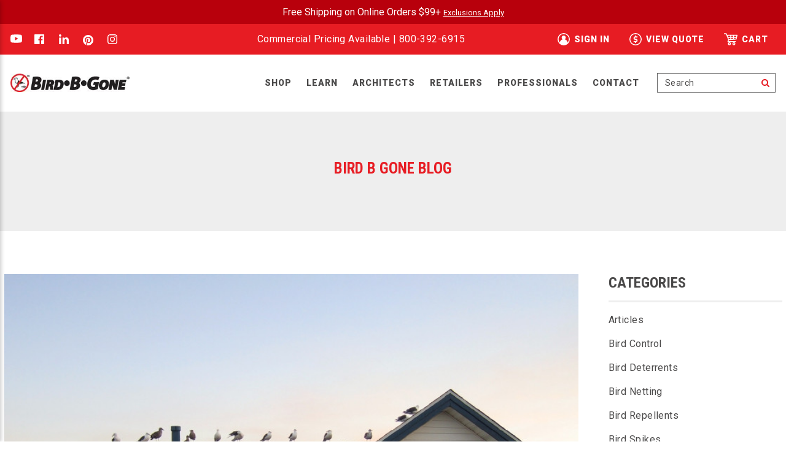

--- FILE ---
content_type: text/html; charset=UTF-8
request_url: https://www.birdbgone.com/blog/effective-affordable-easy-use-bird-control-products/
body_size: 23198
content:

<!DOCTYPE html>
<html class="no-js" lang="en">
    <head>
        <script src="https://widget.clym-sdk.net/blocking.js"></script>
<script>
(function(d,s,i,w,o){
var js,cjs=d.getElementsByTagName(s)[0];
if(d.getElementById(i))return;
js=d.createElement('script');
js.id=i;
js.src="https://widget.clym-sdk.net/clym.js";
js.onload=function(){Clym&&Clym.load(i,w,o);};
cjs.parentNode.insertBefore(js, cjs);
}(document,'script','clym-privacy','f7c416f19b7b4ce5bd0b6506seyvrrgl',{}));
</script>        <title>Effective, affordable and easy to use bird control products - Bird B Gone LLC</title>
        <link rel="dns-prefetch preconnect" href="https://cdn11.bigcommerce.com/s-xj69ljw63" crossorigin><link rel="dns-prefetch preconnect" href="https://fonts.googleapis.com/" crossorigin><link rel="dns-prefetch preconnect" href="https://fonts.gstatic.com/" crossorigin>
        <meta property="og:title" content="Effective, affordable and easy to use bird control products" /><meta property="og:url" content="https://www.birdbgone.com/blog/effective-affordable-easy-use-bird-control-products/" /><meta property="og:type" content="article" /><meta property="article:tag" content="Bird Deterrents" /><meta property="og:site_name" content="Bird B Gone LLC" /><meta name="keywords" content="bird control, bird netting, bird deterrent, bird spikes, goose control, goose repellent, get rid of birds, pigeon control, pigeon spikes, spike strips "><meta name="description" content="Bird problems. Find effective, affordable and easy to use bird control products such as bird spikes, bird netting, visual deterrents, and bird repellents."><link rel='canonical' href='https://www.birdbgone.com/blog/effective-affordable-easy-use-bird-control-products/' /><meta name='platform' content='bigcommerce.stencil' /><meta property="og:description" content="Bird problems. Find effective, affordable and easy to use bird control products such as bird spikes, bird netting, visual deterrents, and bird repellents." />
<meta property="og:image" content="https://cdn11.bigcommerce.com/s-xj69ljw63/product_images/uploaded_images/blog_images/effective-affordable-easy-use-bird-control-products.jpg" />
<meta property="fb:admins" content="OrangeSodaPremium" />

        
         

        <link href="https://cdn11.bigcommerce.com/s-xj69ljw63/product_images/BBG_Favicon.jpg?t&#x3D;1535222935" rel="shortcut icon">
        <meta name="viewport" content="width=device-width, initial-scale=1">

        <script  data-clym-blocking="restrict-blocking">
            document.documentElement.className = document.documentElement.className.replace('no-js', 'js');
        </script>

        <script data-clym-blocking="restrict-blocking">
    function browserSupportsAllFeatures() {
        return window.Promise
            && window.fetch
            && window.URL
            && window.URLSearchParams
            && window.WeakMap
            // object-fit support
            && ('objectFit' in document.documentElement.style);
    }

    function loadScript(src) {
        var js = document.createElement('script');
        js.src = src;
        js.setAttribute('data-clym-blocking', 'restrict-blocking');
        js.onerror = function () {
            console.error('Failed to load polyfill script ' + src);
        };
        document.head.appendChild(js);
    }

    if (!browserSupportsAllFeatures()) {
        loadScript('https://cdn11.bigcommerce.com/s-xj69ljw63/stencil/f438c9a0-9098-013d-b3d6-4ed3cc3f9a3c/e/4291d130-9193-013e-e176-364bb50f193f/dist/theme-bundle.polyfills.js');
    }
</script>
            
            <!-- BEGIN MerchantWidget Code -->
            <script data-clym-blocking="restrict-blocking" id='merchantWidgetScript'
                    src="https://www.gstatic.com/shopping/merchant/merchantwidget.js"
                    defer>
            </script>
            <script data-clym-blocking="restrict-blocking" type="text/javascript">
                merchantWidgetScript.addEventListener('load', function () {
                merchantwidget.start({
                 position: 'RIGHT_BOTTOM'
               });
              });
            </script>
            <!-- END MerchantWidget Code -->
        <script data-clym-blocking="restrict-blocking">window.consentManagerTranslations = `{"locale":"en","locales":{"consent_manager.data_collection_warning":"en","consent_manager.accept_all_cookies":"en","consent_manager.gdpr_settings":"en","consent_manager.data_collection_preferences":"en","consent_manager.manage_data_collection_preferences":"en","consent_manager.use_data_by_cookies":"en","consent_manager.data_categories_table":"en","consent_manager.allow":"en","consent_manager.accept":"en","consent_manager.deny":"en","consent_manager.dismiss":"en","consent_manager.reject_all":"en","consent_manager.category":"en","consent_manager.purpose":"en","consent_manager.functional_category":"en","consent_manager.functional_purpose":"en","consent_manager.analytics_category":"en","consent_manager.analytics_purpose":"en","consent_manager.targeting_category":"en","consent_manager.advertising_category":"en","consent_manager.advertising_purpose":"en","consent_manager.essential_category":"en","consent_manager.esential_purpose":"en","consent_manager.yes":"en","consent_manager.no":"en","consent_manager.not_available":"en","consent_manager.cancel":"en","consent_manager.save":"en","consent_manager.back_to_preferences":"en","consent_manager.close_without_changes":"en","consent_manager.unsaved_changes":"en","consent_manager.by_using":"en","consent_manager.agree_on_data_collection":"en","consent_manager.change_preferences":"en","consent_manager.cancel_dialog_title":"en","consent_manager.privacy_policy":"en","consent_manager.allow_category_tracking":"en","consent_manager.disallow_category_tracking":"en"},"translations":{"consent_manager.data_collection_warning":"We use cookies (and other similar technologies) to collect data to improve your shopping experience.","consent_manager.accept_all_cookies":"Accept All Cookies","consent_manager.gdpr_settings":"Settings","consent_manager.data_collection_preferences":"Website Data Collection Preferences","consent_manager.manage_data_collection_preferences":"Manage Website Data Collection Preferences","consent_manager.use_data_by_cookies":" uses data collected by cookies and JavaScript libraries to improve your shopping experience.","consent_manager.data_categories_table":"The table below outlines how we use this data by category. To opt out of a category of data collection, select 'No' and save your preferences.","consent_manager.allow":"Allow","consent_manager.accept":"Accept","consent_manager.deny":"Deny","consent_manager.dismiss":"Dismiss","consent_manager.reject_all":"Reject all","consent_manager.category":"Category","consent_manager.purpose":"Purpose","consent_manager.functional_category":"Functional","consent_manager.functional_purpose":"Enables enhanced functionality, such as videos and live chat. If you do not allow these, then some or all of these functions may not work properly.","consent_manager.analytics_category":"Analytics","consent_manager.analytics_purpose":"Provide statistical information on site usage, e.g., web analytics so we can improve this website over time.","consent_manager.targeting_category":"Targeting","consent_manager.advertising_category":"Advertising","consent_manager.advertising_purpose":"Used to create profiles or personalize content to enhance your shopping experience.","consent_manager.essential_category":"Essential","consent_manager.esential_purpose":"Essential for the site and any requested services to work, but do not perform any additional or secondary function.","consent_manager.yes":"Yes","consent_manager.no":"No","consent_manager.not_available":"N/A","consent_manager.cancel":"Cancel","consent_manager.save":"Save","consent_manager.back_to_preferences":"Back to Preferences","consent_manager.close_without_changes":"You have unsaved changes to your data collection preferences. Are you sure you want to close without saving?","consent_manager.unsaved_changes":"You have unsaved changes","consent_manager.by_using":"By using our website, you're agreeing to our","consent_manager.agree_on_data_collection":"By using our website, you're agreeing to the collection of data as described in our ","consent_manager.change_preferences":"You can change your preferences at any time","consent_manager.cancel_dialog_title":"Are you sure you want to cancel?","consent_manager.privacy_policy":"Privacy Policy","consent_manager.allow_category_tracking":"Allow [CATEGORY_NAME] tracking","consent_manager.disallow_category_tracking":"Disallow [CATEGORY_NAME] tracking"}}`;</script>

        <script  data-clym-blocking="restrict-blocking">
            window.lazySizesConfig = window.lazySizesConfig || {};
            window.lazySizesConfig.loadMode = 1;
        </script>
        <script  data-clym-blocking="restrict-blocking" async src="https://cdn11.bigcommerce.com/s-xj69ljw63/stencil/f438c9a0-9098-013d-b3d6-4ed3cc3f9a3c/e/4291d130-9193-013e-e176-364bb50f193f/dist/theme-bundle.head_async.js"></script>
        
        <link href="https://fonts.googleapis.com/css?family=Montserrat:700,500,400%7CKarla:400&display=block" rel="stylesheet">
        
        <script  data-clym-blocking="restrict-blocking" async src="https://cdn11.bigcommerce.com/s-xj69ljw63/stencil/f438c9a0-9098-013d-b3d6-4ed3cc3f9a3c/e/4291d130-9193-013e-e176-364bb50f193f/dist/theme-bundle.font.js"></script>

        <link rel="preconnect" href="https://fonts.googleapis.com" crossorigin />
        <link rel="preconnect" href="https://fonts.gstatic.com" crossorigin />
        <link
            href="https://fonts.googleapis.com/css?family=Roboto+Condensed:400,700|Roboto:400,900"
            rel="preload"
            as="style"
            crossorigin
        />

        <link href="https://fonts.googleapis.com/css?family=Roboto+Condensed:400,700|Roboto:400,900" rel="stylesheet">

        <link data-stencil-stylesheet href="https://cdn11.bigcommerce.com/s-xj69ljw63/stencil/f438c9a0-9098-013d-b3d6-4ed3cc3f9a3c/e/4291d130-9193-013e-e176-364bb50f193f/css/theme-131e9dd0-9099-013d-022b-1e60e4d43eda.css" rel="stylesheet">
        <link data-stencil-stylesheet href="https://cdn11.bigcommerce.com/s-xj69ljw63/stencil/f438c9a0-9098-013d-b3d6-4ed3cc3f9a3c/e/4291d130-9193-013e-e176-364bb50f193f/css/timber-grid-131e9dd0-9099-013d-022b-1e60e4d43eda.css" rel="stylesheet">
        <link data-stencil-stylesheet href="https://cdn11.bigcommerce.com/s-xj69ljw63/stencil/f438c9a0-9098-013d-b3d6-4ed3cc3f9a3c/e/4291d130-9193-013e-e176-364bb50f193f/css/custom-131e9dd0-9099-013d-022b-1e60e4d43eda.css" rel="stylesheet">

        <!-- Start Tracking Code for analytics_googleanalytics4 -->

<script data-cfasync="false" src="https://cdn11.bigcommerce.com/shared/js/google_analytics4_bodl_subscribers-358423becf5d870b8b603a81de597c10f6bc7699.js" integrity="sha256-gtOfJ3Avc1pEE/hx6SKj/96cca7JvfqllWA9FTQJyfI=" crossorigin="anonymous"></script>
<script data-cfasync="false">
  (function () {
    window.dataLayer = window.dataLayer || [];

    function gtag(){
        dataLayer.push(arguments);
    }

    function initGA4(event) {
         function setupGtag() {
            function configureGtag() {
                gtag('js', new Date());
                gtag('set', 'developer_id.dMjk3Nj', true);
                gtag('config', 'G-RVLWKN47DF');
            }

            var script = document.createElement('script');

            script.src = 'https://www.googletagmanager.com/gtag/js?id=G-RVLWKN47DF';
            script.async = true;
            script.onload = configureGtag;

            document.head.appendChild(script);
        }

        setupGtag();

        if (typeof subscribeOnBodlEvents === 'function') {
            subscribeOnBodlEvents('G-RVLWKN47DF', false);
        }

        window.removeEventListener(event.type, initGA4);
    }

    

    var eventName = document.readyState === 'complete' ? 'consentScriptsLoaded' : 'DOMContentLoaded';
    window.addEventListener(eventName, initGA4, false);
  })()
</script>

<!-- End Tracking Code for analytics_googleanalytics4 -->

<!-- Start Tracking Code for analytics_siteverification -->

<meta name="google-site-verification" content="PeyB7VPyBF6A2FMmCWrpgJnn7mfHPwH2feBTDShWv9I" />

<meta name="msvalidate.01" content="080DBADAEED712FF52006265F89BDFFF" />

<script async src="https://www.googletagmanager.com/gtag/js?id=UA-3103597-1"></script>
<script>
window.dataLayer = window.dataLayer || [];
function gtag(){dataLayer.push(arguments);}
gtag('js', new Date());
gtag('config', 'AW-1072718850');

function trackEcommerce() {
    function gaAddTrans(orderID, store, total, tax, shipping, city, state, country, currency, channelInfo) {
        var transaction = {
            id: orderID,
            affiliation: store,
            revenue: total,
            tax: tax,
            shipping: shipping,
            city: city,
            state: state,
            country: country
        };

        if (currency) {
            transaction.currency = currency;
        }

        ga('ecommerce:addTransaction', transaction);
    }
    
    function gaAddItems(orderID, sku, product, variation, price, qty) {
        ga('ecommerce:addItem', {
            id: orderID,
            sku: sku,
            name: product,
            category: variation,
            price: price,
            quantity: qty
        });
    }

    function gaTrackTrans() {
        ga('ecommerce:send');
    }

    function gtagAddTrans(orderID, store, total, tax, shipping, city, state, country, currency, channelInfo) {
        this.transaction = {
            transaction_id: orderID,
            affiliation: store,
            value: total,
            tax: tax,
            shipping: shipping,
            items: []
        };

        if (currency) {
            this.transaction.currency = currency;
        }
    }

    function gtagAddItem(orderID, sku, product, variation, price, qty) {
        this.transaction.items.push({
            id: sku,
            name: product,
            category: variation,
            price: price,
            quantity: qty
        });
    }

    function gtagTrackTrans() {
        gtag('event', 'purchase', this.transaction);
        gtag('event', 'conversion', {
            'send_to': 'AW-1072718850/7pmHCMG50c8BEILIwf8D',
            'value': this.transaction.value,
            'transaction_id': this.transaction.transaction_id,
        });
        this.transaction = null;
    }

    if (typeof gtag === 'function') {
        this._addTrans = gtagAddTrans;
        this._addItem = gtagAddItem;
        this._trackTrans = gtagTrackTrans;
    } else if (typeof ga === 'function') {
        this._addTrans = gaAddTrans;
        this._addItem = gaAddItems;
        this._trackTrans = gaTrackTrans;
    }
}

var pageTracker = new trackEcommerce();

</script>  

<!-- End Tracking Code for analytics_siteverification -->


<script type="text/javascript" src="https://checkout-sdk.bigcommerce.com/v1/loader.js" defer ></script>
<script type="text/javascript">
var BCData = {};
</script>
<script src='https://apps.bazaarvoice.com/deployments/BirdBGone/main_site/production/en_US/bv.js' defer ></script><!-- Google Tag Manager -->
<script data-clym-blocking="restrict-blocking">(function(w,d,s,l,i){w[l]=w[l]||[];w[l].push({'gtm.start':
new Date().getTime(),event:'gtm.js'});var f=d.getElementsByTagName(s)[0],
j=d.createElement(s),dl=l!='dataLayer'?'&l='+l:'';j.async=true;j.src=
'https://www.googletagmanager.com/gtm.js?id='+i+dl;f.parentNode.insertBefore(j,f);
})(window,document,'script','dataLayer','GTM-MXHB5M');</script>
<!-- End Google Tag Manager -->
<!-- Quote Ninja View Quote link - Hide when customer is logged on /account.php is not accessible via 3rd party scripts -->

<script data-clym-blocking="restrict-blocking">if (window.location.pathname.indexOf('/account.php') === 0) { document.querySelector('#quote-view-button').style = 'display: none' }</script>

<!-- End hide Quote Ninja link --><script>!function(){var e=window.location.search;if(e&&e.length>1&&localStorage){var l,o,t=e.slice(1).split("&");for(l=0;l<t.length;l++)o=(e=t[l].split("="))[1],(e=e[0])&&o&&("gclid"===e||"msclkid"===e||0===e.indexOf("utm"))&&localStorage.setItem(e,decodeURIComponent(o))}}();</script><script type="quoteninja-results"></script><script data-clym-blocking="restrict-blocking" type="application/ld+json">
{
  "@context": "https://schema.org/",
  "@type": "LocalBusiness",
  "name": "Bird B Gone LLC",
  "address": "1921 E Edinger Ave Santa Ana, CA  92705",
  "image": "https://cdn11.bigcommerce.com/s-xj69ljw63/stencil/233af7b0-e5dc-013a-d8f2-1260895ec91b/e/23da19c0-727e-013b-9095-5a95795cbef2/img/logo.svg",
  "telephone": "800-392-6915",
  "priceRange": "$$$$",
  "url": "https://www.birdbgone.com/"
}
</script>
 <script data-cfasync="false" src="https://microapps.bigcommerce.com/bodl-events/1.9.4/index.js" integrity="sha256-Y0tDj1qsyiKBRibKllwV0ZJ1aFlGYaHHGl/oUFoXJ7Y=" nonce="" crossorigin="anonymous"></script>
 <script data-cfasync="false" nonce="">

 (function() {
    function decodeBase64(base64) {
       const text = atob(base64);
       const length = text.length;
       const bytes = new Uint8Array(length);
       for (let i = 0; i < length; i++) {
          bytes[i] = text.charCodeAt(i);
       }
       const decoder = new TextDecoder();
       return decoder.decode(bytes);
    }
    window.bodl = JSON.parse(decodeBase64("[base64]"));
 })()

 </script>

<script nonce="">
(function () {
    var xmlHttp = new XMLHttpRequest();

    xmlHttp.open('POST', 'https://bes.gcp.data.bigcommerce.com/nobot');
    xmlHttp.setRequestHeader('Content-Type', 'application/json');
    xmlHttp.send('{"store_id":"1000145872","timezone_offset":"-7.0","timestamp":"2026-01-18T10:57:31.05403700Z","visit_id":"1622bcdd-2f3e-43dd-a560-f0101159de23","channel_id":1}');
})();
</script>

        
    </head>
    <body>
        <svg data-src="https://cdn11.bigcommerce.com/s-xj69ljw63/stencil/f438c9a0-9098-013d-b3d6-4ed3cc3f9a3c/e/4291d130-9193-013e-e176-364bb50f193f/img/icon-sprite.svg" class="icons-svg-sprite"></svg>
        <div class="off-canvas-wrap" data-offcanvas>
            <div class="inner-wrap">
                <a href="#main-content" class="skip-to-main-link">Skip to main content</a>
<header class="header fixed" role="banner">
    <div class="top-promo-bar">
        <div class="wrapper">
            <div class="grid">
                <div class="grid__item one-whole text-center">
                    <div class="top-promo-text">
                        Free Shipping on Online Orders $99+
                        <a href="https://www.birdbgone.com/shipping-returns-policy/" 
                            style="font-size: 0.8em; color: #FFFFFF">
                            Exclusions Apply
                        </a>                        
                    </div>
                </div>
            </div>
        </div>
    </div>
    <div class="promo-bar" data-banner-location="top">
        <div class="wrapper">
            <div class="grid grid-large-up--table">
                <div class="grid__item large-up--three-twelfths medium-down--hide">
                        <ul class="socialLinks socialLinks--alt">
            <li class="socialLinks-item">
                    <a class="icon icon--youtube" href="https://www.youtube.com/user/birdbgone" target="_blank">
                        <svg><use xlink:href="#icon-youtube" /></svg>
                    </a>
            </li>
            <li class="socialLinks-item">
                    <a class="icon icon--facebook" href="https://www.facebook.com/birdbgoneusa" target="_blank">
                        <svg><use xlink:href="#icon-facebook" /></svg>
                    </a>
            </li>
            <li class="socialLinks-item">
                    <a class="icon icon--linkedin" href="https://www.linkedin.com/company/bird-b-gone-inc" target="_blank">
                        <svg><use xlink:href="#icon-linkedin" /></svg>
                    </a>
            </li>
            <li class="socialLinks-item">
                    <a class="icon icon--pinterest" href="https://www.pinterest.com/birdbgone/" target="_blank">
                        <svg><use xlink:href="#icon-pinterest" /></svg>
                    </a>
            </li>
            <li class="socialLinks-item">
                    <a class="icon icon--instagram" href="https://www.instagram.com/birdbgoneusa/" target="_blank">
                        <svg><use xlink:href="#icon-instagram" /></svg>
                    </a>
            </li>
    </ul>
                </div>
                <div class="grid__item large-up--five-twelfths text-center">
                    <div class="promo-text">
                        Commercial Pricing Available | <a href="tel:+1800-392-6915">800-392-6915</a>
                    </div>
                </div>
                <div class="grid__item large-up--four-twelfths text-right medium-down--hide">
                    <nav class="navUser">
        
    <ul class="navUser-section navUser-section--alt">
        <li class="navUser-item hide">
            <a class="navUser-action navUser-item--compare"
               href="/compare"
               data-compare-nav
               aria-label="Compare"
            >
                Compare <span class="countPill countPill--positive countPill--alt"></span>
            </a>
        </li>
        <li class="navUser-item hide">
            <button class="navUser-action navUser-action--quickSearch"
               type="button"
               id="quick-search-expand"
               data-search="quickSearch"
               aria-controls="quickSearch"
               aria-label="Search"
            >
                Search
            </button>
        </li>
        <li class="navUser-item navUser-item--account small-down--hide">
            <!--                 <a class="navUser-action"
                   href="/login.php"
                   aria-label="Sign in"
                >
                    Sign in
                </a>
                    <span class="navUser-or">or</span>
                    <a class="navUser-action"
                       href="/login.php?action&#x3D;create_account"
                       aria-label="Register"
                    >
                        Register
                    </a>
             -->
            <a class="navUser-action" href="/login.php">
                <svg class="icon"><use xlink:href="#icon-account" /></svg>
                <span>Sign in</span>
            </a>
        </li>
        <li class="navUser-item navUser-item--quote small-down--hide">
            <a class="navUser-action" href="javascript:void(0)" onclick="QN.show_quote()">
                <svg class="icon"><use xlink:href="#icon-quote" /></svg>
                 <span class="navUser-item-quoteLabel">View Quote</span>
            </a>
        </li>
        <li class="navUser-item navUser-item--cart">
            <a class="navUser-action"
                data-cart-preview
                data-dropdown="cart-preview-dropdown"
                data-options="align:bottom"
                href="/cart.php">
                <svg class="icon"><use xlink:href="#icon-cart" /></svg>
                <span class="countPill cart-quantity"></span>
                <span class="navUser-item-cartLabel">Cart</span>
            </a>

            <div class="dropdown-menu" id="cart-preview-dropdown" data-dropdown-content aria-hidden="true"></div>
        </li>
    </ul>
    <!-- <div class="dropdown dropdown--quickSearch" id="quickSearch" aria-hidden="true" data-prevent-quick-search-close>
        <div class="container">
    <form class="form" onsubmit="return false" data-url="/search.php" data-quick-search-form>
        <fieldset class="form-fieldset">
            <div class="form-field">
                <label class="is-srOnly" for="nav-quick-search">Search</label>
                <input class="form-input"
                       data-search-quick
                       name="nav-quick-search"
                       id="nav-quick-search"
                       data-error-message="Search field cannot be empty."
                       placeholder="Search the store"
                       autocomplete="off"
                >
            </div>
        </fieldset>
    </form>
    <section class="quickSearchResults" data-bind="html: results"></section>
    <p role="status"
       aria-live="polite"
       class="aria-description--hidden"
       data-search-aria-message-predefined-text="product results for"
    ></p>
</div>
    </div> -->
</nav>
                </div>
            </div>
        </div>
    </div>

    <div class="header-main">
        <div class="wrapper">
            <div class="grid grid--table">
                <div class="grid__item large-up--hide one-sixth">
                    <a class="left-off-canvas-toggle menu-icon hamburger-link">
                        <svg class="icon icon-hamburger" aria-hidden="true"><use xlink:href="#icon-hamburger" /></svg>
                        <span class="is-srOnly">Menu</span>
                    </a>
                </div>
                 <div class="grid__item widescreen--one-fifth large-up--one-sixth one-half">
                    <div class="logo-wrap">
                            <div class="header-logo header-logo--center">
                                <a href="https://www.birdbgone.com/" class="header-logo__link" data-header-logo-link>
        <link rel="preload" as='image' itemprop='image' href="https://cdn11.bigcommerce.com/s-xj69ljw63/images/stencil/original/bbglogo_horizontal_color_300x46_1659985451__02351.original.jpg" fetchpriority="high" />
        <img class="header-logo-image-unknown-size"
             src="https://cdn11.bigcommerce.com/s-xj69ljw63/images/stencil/original/bbglogo_horizontal_color_300x46_1659985451__02351.original.jpg"
             alt="Bird B Gone LLC"
             title="Bird B Gone LLC">
</a>
                            </div>
                    </div>
                 </div>
                 <div class="grid__item widescreen--three-fifths large-up--two-thirds one-third large-up--text-center">
                    <div class="navUser-action-container text-right">
                        <div class="navPages-container medium-down--hide " id="menu" data-menu>
                            <nav class="navPages menuNav">
    <ul class="navPages-list">





                    <li class="navPages-item navPage-item--mega has-hover">

	<a
			class="navPages-action has-subMenu"
			data-collapsible="navPages-shop"
            data-collapsible-disabled-breakpoint="medium"
			aria-controls="navPages-shop"
			aria-expanded="false"
		href="/categories/">
	Shop</a>

    <div class="navPage-subMenu navPage-megaMenu" id="navPages-shop" aria-hidden="true" tabindex="-1">
        <div class="wrapper">
        <ul class="navPage-subMenu-list navPage-subMenu-list--mega">

                <li class="navPages-item navPage-item--mega-heading is-active">
    <a href="/bird/" class="navPages-action has-subMenu">Shop By Bird</a>
    <div class="mega-menu-list mega-menu-list-shop-by-bird">
    <div class="wrapper">
    <div class="mega-menu-list-inner">
            <div class="navPage-mega--column">
    <div class="navPage-item--column-heading">
    <h5>Most Common</h5>

		<ul class="navPage-subMenu-list mobile-view">





        <li class="navPages-item navPage-subMenu-item other-4">
    <a href="/bird/pigeon-control/" class="navPages-action navPage-subMenu-action">    Pigeon
    
    </a>
</li>


        <li class="navPages-item navPage-subMenu-item other-4">
    <a href="/bird/goose-control/" class="navPages-action navPage-subMenu-action">    Goose
    
    </a>
</li>


        <li class="navPages-item navPage-subMenu-item other-4">
    <a href="/bird/seagull-control/" class="navPages-action navPage-subMenu-action">    Seagull
    
    </a>
</li>


        <li class="navPages-item navPage-subMenu-item other-4">
    <a href="/bird/starling-control/" class="navPages-action navPage-subMenu-action">    Starling
    
    </a>
</li>


        <li class="navPages-item navPage-subMenu-item other-4">
    <a href="/bird/woodpecker-control/" class="navPages-action navPage-subMenu-action">    Woodpecker
    
    </a>
</li>


</ul>


</div>
</div>
            <ul class="navPage-subMenu-list desktop-view">
                        <li class="navPages-item navPage-subMenu-item">
    <a href="https://www.birdbgone.com/bird/pigeon-control/" class="navPages-action navPage-subMenu-action">    Pigeon Control
    
    </a>
</li>
                        <li class="navPages-item navPage-subMenu-item">
    <a href="https://www.birdbgone.com/bird/sparrow-control/" class="navPages-action navPage-subMenu-action">    Sparrow Control
    
    </a>
</li>
                        <li class="navPages-item navPage-subMenu-item">
    <a href="https://www.birdbgone.com/bird/starling-bird-control/" class="navPages-action navPage-subMenu-action">    Starling Bird Control
    
    </a>
</li>
                        <li class="navPages-item navPage-subMenu-item">
    <a href="https://www.birdbgone.com/bird/swallow-control/" class="navPages-action navPage-subMenu-action">    Swallow Control
    
    </a>
</li>
                        <li class="navPages-item navPage-subMenu-item">
    <a href="https://www.birdbgone.com/bird/goose-control/" class="navPages-action navPage-subMenu-action">    Goose Control
    
    </a>
</li>
                        <li class="navPages-item navPage-subMenu-item">
    <a href="https://www.birdbgone.com/bird/seagull-control/" class="navPages-action navPage-subMenu-action">    Seagull Control
    
    </a>
</li>
                        <li class="navPages-item navPage-subMenu-item">
    <a href="https://www.birdbgone.com/bird/woodpecker-control/" class="navPages-action navPage-subMenu-action">    Woodpecker Control
    
    </a>
</li>
                        <li class="navPages-item navPage-subMenu-item">
    <a href="https://www.birdbgone.com/bird/grackle-control/" class="navPages-action navPage-subMenu-action">    Grackle Control 
    
    </a>
</li>
                        <li class="navPages-item navPage-subMenu-item">
    <a href="https://www.birdbgone.com/bird/crow-control/" class="navPages-action navPage-subMenu-action">    Crow Control
    
    </a>
</li>
                        <li class="navPages-item navPage-subMenu-item">
    <a href="https://www.birdbgone.com/bird/vulture-buzzard-control/" class="navPages-action navPage-subMenu-action">    Vulture Buzzard Control
    
    </a>
</li>
                        <li class="navPages-item navPage-subMenu-item">
    <a href="https://www.birdbgone.com/bird/blue-heron-control/" class="navPages-action navPage-subMenu-action">    Blue Heron Control
    
    </a>
</li>
                        <li class="navPages-item navPage-subMenu-item">
    <a href="https://www.birdbgone.com/bird/cormorant-control/" class="navPages-action navPage-subMenu-action">    Cormorant Control
    
    </a>
</li>
            </ul>

    </div>
    </div>
    </div>
</li>
                <li class="navPages-item navPage-item--mega-heading">
    <a href="/bird-problem" class="navPages-action has-subMenu">Shop By Problem</a>
    <div class="mega-menu-list mega-menu-list-shop-by-problem">
    <div class="wrapper">
    <div class="mega-menu-list-inner">

    
					<ul class="navPage-subMenu-list mobile-view">





        <li class="navPages-item navPage-subMenu-item other-4">
    <a href="https://www.birdbgone.com/bird-problem/airport-bird-control" class="navPages-action navPage-subMenu-action">    Airports
        
    </a>
</li>


        <li class="navPages-item navPage-subMenu-item other-4">
    <a href="https://www.birdbgone.com/bird-problem/keep-birds-out-of-awnings" class="navPages-action navPage-subMenu-action">    Awnings
        
    </a>
</li>


        <li class="navPages-item navPage-subMenu-item other-4">
    <a href="https://www.birdbgone.com/bird-problem/boat-bird-deterrents/" class="navPages-action navPage-subMenu-action">    Boats & Docks
        
    </a>
</li>


        <li class="navPages-item navPage-subMenu-item other-4">
    <a href="https://www.birdbgone.com/bird-problem/deter-birds-under-eaves/" class="navPages-action navPage-subMenu-action">    Eaves 
        
    </a>
</li>


        <li class="navPages-item navPage-subMenu-item other-4">
    <a href="https://www.birdbgone.com/bird-problem/keep-birds-out-of-garden" class="navPages-action navPage-subMenu-action">    Gardens
        
    </a>
</li>


        <li class="navPages-item navPage-subMenu-item other-4">
    <a href="https://www.birdbgone.com/bird-problem/keep-birds-out-of-gazebo/" class="navPages-action navPage-subMenu-action">    Gazebos
        
    </a>
</li>


        <li class="navPages-item navPage-subMenu-item other-4">
    <a href="https://www.birdbgone.com/bird-problem/keep-birds-out-of-gutters/" class="navPages-action navPage-subMenu-action">    Gutters
        
    </a>
</li>


        <li class="navPages-item navPage-subMenu-item other-4">
    <a href="https://www.birdbgone.com/bird-problem/keep-birds-away-from-hvac/" class="navPages-action navPage-subMenu-action">    HVAC Equipment 
        
    </a>
</li>


        <li class="navPages-item navPage-subMenu-item other-4">
    <a href="https://www.birdbgone.com/bird-problem/protect-koi-pond-from-birds/" class="navPages-action navPage-subMenu-action">    Koi Ponds
        
    </a>
</li>


        <li class="navPages-item navPage-subMenu-item other-4">
    <a href="https://www.birdbgone.com/bird-problem/stop-birds-eating-grass-seed/" class="navPages-action navPage-subMenu-action">    Lawn Care &amp; Grass Seed  
        
    </a>
</li>


        <li class="navPages-item navPage-subMenu-item other-4">
    <a href="https://www.birdbgone.com/bird-problem/keep-birds-off-ledges/" class="navPages-action navPage-subMenu-action">    Ledges and Parapets
        
    </a>
</li>


        <li class="navPages-item navPage-subMenu-item other-4">
    <a href="https://www.birdbgone.com/bird-problem/birds-nesting-in-loading-dock/" class="navPages-action navPage-subMenu-action">    Loading Docks
        
    </a>
</li>


        <li class="navPages-item navPage-subMenu-item other-4">
    <a href="https://www.birdbgone.com/bird-problem/keep-birds-out-of-parking-garage/" class="navPages-action navPage-subMenu-action">    Parking Garages 
        
    </a>
</li>


        <li class="navPages-item navPage-subMenu-item other-4">
    <a href="https://www.birdbgone.com/bird-problem/keep-birds-away-from-patio/" class="navPages-action navPage-subMenu-action">    Patios
        
    </a>
</li>


        <li class="navPages-item navPage-subMenu-item other-4">
    <a href="https://www.birdbgone.com/bird-problem/keep-birds-away-from-industrial-ponds/" class="navPages-action navPage-subMenu-action">    Industrial Ponds
        
    </a>
</li>


        <li class="navPages-item navPage-subMenu-item other-4">
    <a href="https://www.birdbgone.com/bird-problem/keep-birds-away-from-pool/" class="navPages-action navPage-subMenu-action">    Pools
        
    </a>
</li>


        <li class="navPages-item navPage-subMenu-item other-4">
    <a href="https://www.birdbgone.com/bird-problem/keep-birds-off-porch/" class="navPages-action navPage-subMenu-action">    Porches
        
    </a>
</li>


        <li class="navPages-item navPage-subMenu-item other-4">
    <a href="https://www.birdbgone.com/bird-problem/keep-birds-off-deck-railing/" class="navPages-action navPage-subMenu-action">    Deck Railings
        
    </a>
</li>


        <li class="navPages-item navPage-subMenu-item other-4">
    <a href="https://www.birdbgone.com/bird-problem/outdoor-dining-areas/" class="navPages-action navPage-subMenu-action">    Outdoor Dining &amp; Restaurants
        
    </a>
</li>


        <li class="navPages-item navPage-subMenu-item other-4">
    <a href="https://www.birdbgone.com/bird-problem/keep-birds-off-roof/" class="navPages-action navPage-subMenu-action">    Roofs
        
    </a>
</li>


        <li class="navPages-item navPage-subMenu-item other-4">
    <a href="https://www.birdbgone.com/bird-problem/keep-birds-off-signs/" class="navPages-action navPage-subMenu-action">    Signs
        
    </a>
</li>


        <li class="navPages-item navPage-subMenu-item other-4">
    <a href="https://www.birdbgone.com/bird-problem/birds-under-solar-panels/" class="navPages-action navPage-subMenu-action">    Solar Panels
        
    </a>
</li>


        <li class="navPages-item navPage-subMenu-item other-4">
    <a href="https://www.birdbgone.com/bird-problem/keep-birds-out-of-trees/" class="navPages-action navPage-subMenu-action">    Trees
        
    </a>
</li>


        <li class="navPages-item navPage-subMenu-item other-4">
    <a href="https://www.birdbgone.com/bird-problem/warehouse-bird-control/" class="navPages-action navPage-subMenu-action">    Warehouses
        
    </a>
</li>


</ul>


    
					<ul class="navPage-subMenu-list mobile-view">





</ul>




    </div>
    </div>
    </div>
</li>
                <li class="navPages-item navPage-item--mega-heading">
    <a href="/products/" class="navPages-action has-subMenu">Shop By Product</a>
    <div class="mega-menu-list mega-menu-list-shop-by-product">
    <div class="wrapper">
    <div class="mega-menu-list-inner">
            <div class="navPage-mega--column">
    <div class="navPage-item--column-heading">
    <h5>Best Sellers</h5>

		<ul class="navPage-subMenu-list mobile-view">





        <li class="navPages-item navPage-subMenu-item other-4">
    <a href="/products/bird-spikes/" class="navPages-action navPage-subMenu-action">    Bird Spikes
    
    </a>
</li>


        <li class="navPages-item navPage-subMenu-item other-4">
    <a href="/products/bird-netting/" class="navPages-action navPage-subMenu-action">    Bird Netting
    
    </a>
</li>


        <li class="navPages-item navPage-subMenu-item other-4">
    <a href="/bird-spider-360/" class="navPages-action navPage-subMenu-action">    Bird Spiders
    
    </a>
</li>


        <li class="navPages-item navPage-subMenu-item other-4">
    <a href="/solar-bird-chase-super-sonic/" class="navPages-action navPage-subMenu-action">    Solar Bird Chase Super Sonic
    
    </a>
</li>


        <li class="navPages-item navPage-subMenu-item other-4">
    <a href="/reflect-a-bird-deterrent/" class="navPages-action navPage-subMenu-action">    Reflect-a-Bird
    
    </a>
</li>


        <li class="navPages-item navPage-subMenu-item other-4">
    <a href="/products/solar-panel-bird-deterrent/" class="navPages-action navPage-subMenu-action">    Solar Panel Protection
    
    </a>
</li>


        <li class="navPages-item navPage-subMenu-item other-4">
    <a href="/avian-block-bird-repellent/" class="navPages-action navPage-subMenu-action">    Avian Block
    
    </a>
</li>


        <li class="navPages-item navPage-subMenu-item other-4">
    <a href="/avian-control-bird-repellent/" class="navPages-action navPage-subMenu-action">    Avian Control Repellent
    
    </a>
</li>


</ul>


</div>
</div>
            <div class="navPage-mega--column">
    <div class="navPage-item--column-heading">
    <h5>Ledge</h5>

		<ul class="navPage-subMenu-list mobile-view">





        <li class="navPages-item navPage-subMenu-item other-4">
    <a href="/products/bird-spikes/" class="navPages-action navPage-subMenu-action">    Bird Spikes
    
    </a>
</li>


        <li class="navPages-item navPage-subMenu-item other-4">
    <a href="/bird-spider-360/" class="navPages-action navPage-subMenu-action">    Bird Spiders
    
    </a>
</li>


        <li class="navPages-item navPage-subMenu-item other-4">
    <a href="/products/bird-repellent-gel/" class="navPages-action navPage-subMenu-action">    Gel
    
    </a>
</li>


        <li class="navPages-item navPage-subMenu-item other-4">
    <a href="/products/bird-wire/" class="navPages-action navPage-subMenu-action">    Bird Wire
    
    </a>
</li>


        <li class="navPages-item navPage-subMenu-item other-4">
    <a href="/products/electric-track/" class="navPages-action navPage-subMenu-action">    Electric Track
    
    </a>
</li>


</ul>


</div>
</div>
            <div class="navPage-mega--column">
    <div class="navPage-item--column-heading">
    <h5>Exclusion</h5>

		<ul class="navPage-subMenu-list mobile-view">





        <li class="navPages-item navPage-subMenu-item other-4">
    <a href="/products/bird-netting/" class="navPages-action navPage-subMenu-action">    Bird Netting
    
    </a>
</li>


        <li class="navPages-item navPage-subMenu-item other-4">
    <a href="/products/bird-netting/bird-net-hardware/" class="navPages-action navPage-subMenu-action">    Bird Net Hardware
    
    </a>
</li>


        <li class="navPages-item navPage-subMenu-item other-4">
    <a href="/products/bird-netting/garden-netting/" class="navPages-action navPage-subMenu-action">    Garden Netting
    
    </a>
</li>


        <li class="navPages-item navPage-subMenu-item other-4">
    <a href="/industrial-pond-netting/" class="navPages-action navPage-subMenu-action">    Pond Netting
    
    </a>
</li>


        <li class="navPages-item navPage-subMenu-item other-4">
    <a href="/products/bird-deterrents/bird-slope/" class="navPages-action navPage-subMenu-action">    Bird Slope
    
    </a>
</li>


        <li class="navPages-item navPage-subMenu-item other-4">
    <a href="/products/solar-panel-bird-deterrent/" class="navPages-action navPage-subMenu-action">    Solar Panel Protection
    
    </a>
</li>


        <li class="navPages-item navPage-subMenu-item other-4">
    <a href="/vinyl-strip-doors/" class="navPages-action navPage-subMenu-action">    Vinyl Strip Doors
    
    </a>
</li>


</ul>


</div>
</div>
            <div class="navPage-mega--column">
    <div class="navPage-item--column-heading">
    <h5>Sensory</h5>

		<ul class="navPage-subMenu-list mobile-view">





        <li class="navPages-item navPage-subMenu-item other-4">
    <a href="/products/bird-repellent-gel/" class="navPages-action navPage-subMenu-action">    Gel
    
    </a>
</li>


        <li class="navPages-item navPage-subMenu-item other-4">
    <a href="/products/laser-bird-control/" class="navPages-action navPage-subMenu-action">    Laser
    
    </a>
</li>


        <li class="navPages-item navPage-subMenu-item other-4">
    <a href="/products/liquid-bird-repellents/" class="navPages-action navPage-subMenu-action">    Liquid
    
    </a>
</li>


        <li class="navPages-item navPage-subMenu-item other-4">
    <a href="/products/physical-bird-deterrents/" class="navPages-action navPage-subMenu-action">    Physical
    
    </a>
</li>


        <li class="navPages-item navPage-subMenu-item other-4">
    <a href="/products/sound-bird-deterrents/" class="navPages-action navPage-subMenu-action">    Sound
    
    </a>
</li>


        <li class="navPages-item navPage-subMenu-item other-4">
    <a href="/products/visual-bird-deterrents/" class="navPages-action navPage-subMenu-action">    Visual
    
    </a>
</li>


        <li class="navPages-item navPage-subMenu-item other-4">
    <a href="/products/bird-control-hazers/" class="navPages-action navPage-subMenu-action">    Hazers, Fogging &amp; MA
    
    </a>
</li>


</ul>


</div>
</div>
            <div class="navPage-mega--column">
    <div class="navPage-item--column-heading">
    <h5>Multi-Purpose</h5>

		<ul class="navPage-subMenu-list mobile-view">





        <li class="navPages-item navPage-subMenu-item other-4">
    <a href="/bird-spider-360/" class="navPages-action navPage-subMenu-action">    Bird Spiders
    
    </a>
</li>


        <li class="navPages-item navPage-subMenu-item other-4">
    <a href="/bird-chase-super-sonic/" class="navPages-action navPage-subMenu-action">    Bird Chase Super Sonic
    
    </a>
</li>


        <li class="navPages-item navPage-subMenu-item other-4">
    <a href="/products/laser-bird-control/" class="navPages-action navPage-subMenu-action">    Laser
    
    </a>
</li>


        <li class="navPages-item navPage-subMenu-item other-4">
    <a href="/solar-bird-chase-super-sonic/" class="navPages-action navPage-subMenu-action">    Solar Bird Chase Super Sonic
    
    </a>
</li>


        <li class="navPages-item navPage-subMenu-item other-4">
    <a href="/solar-bird-repeller/" class="navPages-action navPage-subMenu-action">    Solar Bird Repeller
    
    </a>
</li>


        <li class="navPages-item navPage-subMenu-item other-4">
    <a href="/repeller-360/" class="navPages-action navPage-subMenu-action">    Repeller 360
    
    </a>
</li>


        <li class="navPages-item navPage-subMenu-item other-4">
    <a href="/reflect-a-bird-deterrent/" class="navPages-action navPage-subMenu-action">    Reflect-a-Bird
    
    </a>
</li>


        <li class="navPages-item navPage-subMenu-item other-4">
    <a href="/spectrumv-holographic-bird-gel/" class="navPages-action navPage-subMenu-action">    SpectrumV Holographic Bird Gel
    
    </a>
</li>


</ul>


</div>
</div>
            <div class="navPage-mega--column">
    <div class="navPage-item--column-heading">
    <h5>Bird Reduction</h5>

		<ul class="navPage-subMenu-list mobile-view">





        <li class="navPages-item navPage-subMenu-item other-4">
    <a href="/products/bird-traps-and-capture-nets/live-bird-traps/" class="navPages-action navPage-subMenu-action">    Bird Traps
    
    </a>
</li>


        <li class="navPages-item navPage-subMenu-item other-4">
    <a href="/products/bird-traps-and-capture-nets/capture-bird-nets/" class="navPages-action navPage-subMenu-action">    Capture Nets
    
    </a>
</li>


</ul>


</div>
                <div class="navPage-item--column-heading">
    <h5>Other</h5>

		<ul class="navPage-subMenu-list mobile-view">





        <li class="navPages-item navPage-subMenu-item other-4">
    <a href="/products/adhesives-and-sealants/" class="navPages-action navPage-subMenu-action">    Adhesives &amp; Sealants
    
    </a>
</li>


        <li class="navPages-item navPage-subMenu-item other-4">
    <a href="/products/sanitation-and-equipment/" class="navPages-action navPage-subMenu-action">    Sanitation &amp; Equipment
    
    </a>
</li>


</ul>


</div>
</div>

    </div>
    </div>
    </div>
</li>
                <li class="navPages-item navPage-item--mega-heading">
    <a href="/industry/" class="navPages-action has-subMenu">Shop By Industry</a>
    <div class="mega-menu-list mega-menu-list-shop-by-industry">
    <div class="wrapper">
    <div class="mega-menu-list-inner">

    
					<ul class="navPage-subMenu-list mobile-view">





        <li class="navPages-item navPage-subMenu-item other-4">
    <a href="https://www.birdbgone.com/industry/agriculture/" class="navPages-action navPage-subMenu-action">    Agriculture
    
    </a>
</li>


        <li class="navPages-item navPage-subMenu-item other-4">
    <a href="https://www.birdbgone.com/industry/architects/" class="navPages-action navPage-subMenu-action">    Architects
    
    </a>
</li>


        <li class="navPages-item navPage-subMenu-item other-4">
    <a href="https://www.birdbgone.com/industry/aviation/" class="navPages-action navPage-subMenu-action">    Aviation
    
    </a>
</li>


        <li class="navPages-item navPage-subMenu-item other-4">
    <a href="https://www.birdbgone.com/industry/construction/" class="navPages-action navPage-subMenu-action">    Construction
    
    </a>
</li>


        <li class="navPages-item navPage-subMenu-item other-4">
    <a href="https://www.birdbgone.com/industry/education/" class="navPages-action navPage-subMenu-action">    Education
    
    </a>
</li>


        <li class="navPages-item navPage-subMenu-item other-4">
    <a href="https://www.birdbgone.com/industry/food-processing/" class="navPages-action navPage-subMenu-action">    Food Processing
    
    </a>
</li>


        <li class="navPages-item navPage-subMenu-item other-4">
    <a href="https://www.birdbgone.com/industry/gas-and-oil/" class="navPages-action navPage-subMenu-action">    Gas and Oil
    
    </a>
</li>


        <li class="navPages-item navPage-subMenu-item other-4">
    <a href="https://www.birdbgone.com/industry/government/" class="navPages-action navPage-subMenu-action">    Government
    
    </a>
</li>


        <li class="navPages-item navPage-subMenu-item other-4">
    <a href="https://www.birdbgone.com/industry/healthcare/" class="navPages-action navPage-subMenu-action">    Healthcare
    
    </a>
</li>


        <li class="navPages-item navPage-subMenu-item other-4">
    <a href="https://www.birdbgone.com/industry/marinas/" class="navPages-action navPage-subMenu-action">    Marinas
    
    </a>
</li>


        <li class="navPages-item navPage-subMenu-item other-4">
    <a href="https://www.birdbgone.com/industry/milling-and-grain/" class="navPages-action navPage-subMenu-action">    Milling and Grain
    
    </a>
</li>


        <li class="navPages-item navPage-subMenu-item other-4">
    <a href="https://www.birdbgone.com/industry/pest-control/" class="navPages-action navPage-subMenu-action">    Pest Control
    
    </a>
</li>


        <li class="navPages-item navPage-subMenu-item other-4">
    <a href="https://www.birdbgone.com/industry/property-management/" class="navPages-action navPage-subMenu-action">    Property Management
    
    </a>
</li>


        <li class="navPages-item navPage-subMenu-item other-4">
    <a href="https://www.birdbgone.com/industry/residential/" class="navPages-action navPage-subMenu-action">    Residential
    
    </a>
</li>


        <li class="navPages-item navPage-subMenu-item other-4">
    <a href="https://www.birdbgone.com/industry/signs/" class="navPages-action navPage-subMenu-action">    Signs
    
    </a>
</li>


        <li class="navPages-item navPage-subMenu-item other-4">
    <a href="https://www.birdbgone.com/industry/solar-panel/" class="navPages-action navPage-subMenu-action">    Solar Panel
    
    </a>
</li>


        <li class="navPages-item navPage-subMenu-item other-4">
    <a href="https://www.birdbgone.com/industry/stadiums-and-sports-fields/" class="navPages-action navPage-subMenu-action">    Stadiums and Sports Fields
    
    </a>
</li>


</ul>




    </div>
    </div>
    </div>
</li>

        </ul>
        </div>
    </div>
</li>
                    <li class="navPages-item has-hover navPage-item--dropdown">
    <a class="navPages-action has-subMenu" href="/learn/">
        <span class="link-text-wrap">Learn</span>
    </a>

		    <div class="navPage-subMenu" id="navPages-learn" aria-hidden="true" tabindex="-1">
<ul class="navPage-subMenu-list mobile-view">





        <li class="navPages-item navPage-subMenu-item other-4">
    <a href="/ask-an-expert-bird-control-podcast/" class="navPages-action navPage-subMenu-action">    Ask an Expert Podcast
    
    </a>
</li>


        <li class="navPages-item navPage-subMenu-item other-4">
    <a href="/why-bird-control/" class="navPages-action navPage-subMenu-action">    Why Bird Control
    
    </a>
</li>


        <li class="navPages-item navPage-subMenu-item other-4">
    <a href="/two-minute-tuesday/" class="navPages-action navPage-subMenu-action">    Two Minute Tuesdays
    
    </a>
</li>


        <li class="navPages-item navPage-subMenu-item other-4">
    <a href="/bird-b-gone-university/" class="navPages-action navPage-subMenu-action">    Bird B Gone University
    
    </a>
</li>


        <li class="navPages-item navPage-subMenu-item other-4">
    <a href="/case-studies/" class="navPages-action navPage-subMenu-action">    Case Studies
    
    </a>
</li>


        <li class="navPages-item navPage-subMenu-item other-4">
    <a href="/marketing-bird-control/" class="navPages-action navPage-subMenu-action">    Marketing Bird Control
    
    </a>
</li>


        <li class="navPages-item navPage-subMenu-item other-4">
    <a href="/bird-control-videos/" class="navPages-action navPage-subMenu-action">    Bird Control Videos
    
    </a>
</li>


        <li class="navPages-item navPage-subMenu-item other-4">
    <a href="/pest-bird-diseases/" class="navPages-action navPage-subMenu-action">    Pest Bird Diseases
    
    </a>
</li>


        <li class="navPages-item navPage-subMenu-item other-4">
    <a href="/blog/" class="navPages-action navPage-subMenu-action">    Blog
    
    </a>
</li>


</ul>


    </div>

</li>
                    <li class="navPages-item">
    <a href="/bird-control-specifications/" class="navPages-action">    Architects
    
    </a>
</li>
                    <li class="navPages-item">
    <a href="/bird-control-retail-products/" class="navPages-action">    Retailers
    
    </a>
</li>
                    <li class="navPages-item has-hover navPage-item--dropdown">
    <a class="navPages-action has-subMenu" href="/bird-control-training/">
        <span class="link-text-wrap">Professionals</span>
    </a>

		    <div class="navPage-subMenu" id="navPages-professionals" aria-hidden="true" tabindex="-1">
<ul class="navPage-subMenu-list mobile-view">





        <li class="navPages-item navPage-subMenu-item other-4">
    <a href="/bird-b-gone-university/" class="navPages-action navPage-subMenu-action">    Bird B Gone University
    
    </a>
</li>


        <li class="navPages-item navPage-subMenu-item other-4">
    <a href="/become-authorized-installer/" class="navPages-action navPage-subMenu-action">    Become an Installer
    
    </a>
</li>


</ul>


    </div>

</li>
                    <li class="navPages-item has-hover navPage-item--dropdown">
    <a class="navPages-action has-subMenu" href="/contact/">
        <span class="link-text-wrap">Contact</span>
    </a>

		    <div class="navPage-subMenu" id="navPages-contact" aria-hidden="true" tabindex="-1">
<ul class="navPage-subMenu-list mobile-view">





        <li class="navPages-item navPage-subMenu-item other-4">
    <a href="/ask-an-expert/" class="navPages-action navPage-subMenu-action">    Ask an Expert
    
    </a>
</li>


        <li class="navPages-item navPage-subMenu-item other-4">
    <a href="/request-authorized-installer/" class="navPages-action navPage-subMenu-action">    Request an Installer
    
    </a>
</li>


        <li class="navPages-item navPage-subMenu-item other-4">
    <a href="/bird-control-product-catalog/" class="navPages-action navPage-subMenu-action">    Request a Catalog
    
    </a>
</li>


</ul>


    </div>

</li>


    </ul>

</nav>
                        </div>
                        <div class="mobile-quote-icon large-up--hide text-right">
                                <a class="navUser-action" href="javascript:void(0)" onclick="QN.show_quote()">
                                    <svg class="icon"><use xlink:href="#icon-quote" /></svg>
                                </a>
                        </div>
                        <div class="mobile-cart-icon large-up--hide text-right">
                                 <!-data dropdown code under a tag -->
                                <a
                                    href="/cart.php">
                                    <svg class="icon"><use xlink:href="#icon-cart" /></svg>
                                    <span class="countPill cart-quantity"></span>
                                </a>
                        </div>
                    </div>
                 </div>
                 <div class="grid__item widescreen--one-fifth large-up--one-sixth text-right medium-down--hide">
                    <form class="form search-menu-form" action="/search.php">
                        <div class="form-field">
                            <label class="is-srOnly" for="search_query-main_menu">Search</label>
                            <input class="form-input" name="search_query" id="search_query-main_menu" autocomplete="off" placeholder="Search">
                        </div>
                        <button><svg class="icon"><use xlink:href="#icon-search" /></svg></button>
                    </form>
                 </div>
            </div>
        </div>
    </div>
        <div class="wrapper">
            <div class="dropdown-menu" id="cart-preview-dropdown" data-dropdown-content aria-hidden="true"></div>
        </div>
    <div class="page-overlay"></div>
    <div data-content-region="header_navigation_bottom--global"></div>
</header>


    <aside class="left-off-canvas-menu">
        <a class="icon close" data-offcanvas-close><span class="is-srOnly">Close</span> <svg class="icon icon-close"><use xmlns:xlink="http://www.w3.org/1999/xlink" xlink:href="#icon-close"></use></svg></a>
            <ul class="off-canvas-list">

            <li class="offcanvas-title"><label>Menu</label></li>
            <li class="offcanvas-search">
                <form class="form" action="/search.php">
                    <div class="form-field">
                        <label class="is-srOnly" for="search_query-mobile-drawer">Search</label>
                        <input class="form-input" name="search_query" id="search_query-mobile-drawer" placeholder="Search the store" autocomplete="off">
                    </div>
                    <button><svg class="icon"><use xlink:href="#icon-search" /></svg></button>
                </form>
            </li>




                    <li class="has-submenu">

	<a
		href="/categories/">
	Shop</a>

        <ul class="left-submenu">

                <li class="offcanvas-title"><label>Shop</label></li>
                <li class="back"><a href="#">Back</a></li>
                <li class="has-submenu">
    <a href="/bird/" >Shop By Bird</a>
        <ul class="left-submenu">
            <li class="offcanvas-title"><label>Shop By Bird</label></li>
            <li class="back"><a href="#">Back</a></li>
            <li class="has-submenu">
    <a href="#">Most Common</a>

		<ul class="left-submenu">

        <li class="offcanvas-title"><label>Most Common</label></li>
        <li class="back"><a href="#">Back</a></li>




        <li >
    <a href="/bird/pigeon-control/" >    Pigeon
    
    </a>
</li>


        <li >
    <a href="/bird/goose-control/" >    Goose
    
    </a>
</li>


        <li >
    <a href="/bird/seagull-control/" >    Seagull
    
    </a>
</li>


        <li >
    <a href="/bird/starling-control/" >    Starling
    
    </a>
</li>


        <li >
    <a href="/bird/woodpecker-control/" >    Woodpecker
    
    </a>
</li>


</ul>


</li>
                        <li >
    <a href="https://www.birdbgone.com/bird/pigeon-control/" >    Pigeon Control
    
    </a>
</li>
                        <li >
    <a href="https://www.birdbgone.com/bird/sparrow-control/" >    Sparrow Control
    
    </a>
</li>
                        <li >
    <a href="https://www.birdbgone.com/bird/starling-bird-control/" >    Starling Bird Control
    
    </a>
</li>
                        <li >
    <a href="https://www.birdbgone.com/bird/swallow-control/" >    Swallow Control
    
    </a>
</li>
                        <li >
    <a href="https://www.birdbgone.com/bird/goose-control/" >    Goose Control
    
    </a>
</li>
                        <li >
    <a href="https://www.birdbgone.com/bird/seagull-control/" >    Seagull Control
    
    </a>
</li>
                        <li >
    <a href="https://www.birdbgone.com/bird/woodpecker-control/" >    Woodpecker Control
    
    </a>
</li>
                        <li >
    <a href="https://www.birdbgone.com/bird/grackle-control/" >    Grackle Control 
    
    </a>
</li>
                        <li >
    <a href="https://www.birdbgone.com/bird/crow-control/" >    Crow Control
    
    </a>
</li>
                        <li >
    <a href="https://www.birdbgone.com/bird/vulture-buzzard-control/" >    Vulture Buzzard Control
    
    </a>
</li>
                        <li >
    <a href="https://www.birdbgone.com/bird/blue-heron-control/" >    Blue Heron Control
    
    </a>
</li>
                        <li >
    <a href="https://www.birdbgone.com/bird/cormorant-control/" >    Cormorant Control
    
    </a>
</li>

        </ul>
</li>
                <li class="has-submenu">
    <a href="/bird-problem" >Shop By Problem</a>

    
					<ul class="left-submenu">

        <li class="offcanvas-title"><label>Shop by Bird Problem</label></li>
        <li class="back"><a href="#">Back</a></li>




        <li >
    <a href="https://www.birdbgone.com/bird-problem/airport-bird-control" >    Airports
        
    </a>
</li>


        <li >
    <a href="https://www.birdbgone.com/bird-problem/keep-birds-out-of-awnings" >    Awnings
        
    </a>
</li>


        <li >
    <a href="https://www.birdbgone.com/bird-problem/boat-bird-deterrents/" >    Boats & Docks
        
    </a>
</li>


        <li >
    <a href="https://www.birdbgone.com/bird-problem/deter-birds-under-eaves/" >    Eaves 
        
    </a>
</li>


        <li >
    <a href="https://www.birdbgone.com/bird-problem/keep-birds-out-of-garden" >    Gardens
        
    </a>
</li>


        <li >
    <a href="https://www.birdbgone.com/bird-problem/keep-birds-out-of-gazebo/" >    Gazebos
        
    </a>
</li>


        <li >
    <a href="https://www.birdbgone.com/bird-problem/keep-birds-out-of-gutters/" >    Gutters
        
    </a>
</li>


        <li >
    <a href="https://www.birdbgone.com/bird-problem/keep-birds-away-from-hvac/" >    HVAC Equipment 
        
    </a>
</li>


        <li >
    <a href="https://www.birdbgone.com/bird-problem/protect-koi-pond-from-birds/" >    Koi Ponds
        
    </a>
</li>


        <li >
    <a href="https://www.birdbgone.com/bird-problem/stop-birds-eating-grass-seed/" >    Lawn Care &amp; Grass Seed  
        
    </a>
</li>


        <li >
    <a href="https://www.birdbgone.com/bird-problem/keep-birds-off-ledges/" >    Ledges and Parapets
        
    </a>
</li>


        <li >
    <a href="https://www.birdbgone.com/bird-problem/birds-nesting-in-loading-dock/" >    Loading Docks
        
    </a>
</li>


        <li >
    <a href="https://www.birdbgone.com/bird-problem/keep-birds-out-of-parking-garage/" >    Parking Garages 
        
    </a>
</li>


        <li >
    <a href="https://www.birdbgone.com/bird-problem/keep-birds-away-from-patio/" >    Patios
        
    </a>
</li>


        <li >
    <a href="https://www.birdbgone.com/bird-problem/keep-birds-away-from-industrial-ponds/" >    Industrial Ponds
        
    </a>
</li>


        <li >
    <a href="https://www.birdbgone.com/bird-problem/keep-birds-away-from-pool/" >    Pools
        
    </a>
</li>


        <li >
    <a href="https://www.birdbgone.com/bird-problem/keep-birds-off-porch/" >    Porches
        
    </a>
</li>


        <li >
    <a href="https://www.birdbgone.com/bird-problem/keep-birds-off-deck-railing/" >    Deck Railings
        
    </a>
</li>


        <li >
    <a href="https://www.birdbgone.com/bird-problem/outdoor-dining-areas/" >    Outdoor Dining &amp; Restaurants
        
    </a>
</li>


        <li >
    <a href="https://www.birdbgone.com/bird-problem/keep-birds-off-roof/" >    Roofs
        
    </a>
</li>


        <li >
    <a href="https://www.birdbgone.com/bird-problem/keep-birds-off-signs/" >    Signs
        
    </a>
</li>


        <li >
    <a href="https://www.birdbgone.com/bird-problem/birds-under-solar-panels/" >    Solar Panels
        
    </a>
</li>


        <li >
    <a href="https://www.birdbgone.com/bird-problem/keep-birds-out-of-trees/" >    Trees
        
    </a>
</li>


        <li >
    <a href="https://www.birdbgone.com/bird-problem/warehouse-bird-control/" >    Warehouses
        
    </a>
</li>


</ul>


    
					<ul class="left-submenu">

        <li class="offcanvas-title"><label>Bird Control for Windows</label></li>
        <li class="back"><a href="#">Back</a></li>




</ul>




</li>
                <li class="has-submenu">
    <a href="/products/" >Shop By Product</a>
        <ul class="left-submenu">
            <li class="offcanvas-title"><label>Shop By Product</label></li>
            <li class="back"><a href="#">Back</a></li>
            <li class="has-submenu">
    <a href="#">Best Sellers</a>

		<ul class="left-submenu">

        <li class="offcanvas-title"><label>Best Sellers</label></li>
        <li class="back"><a href="#">Back</a></li>




        <li >
    <a href="/products/bird-spikes/" >    Bird Spikes
    
    </a>
</li>


        <li >
    <a href="/products/bird-netting/" >    Bird Netting
    
    </a>
</li>


        <li >
    <a href="/bird-spider-360/" >    Bird Spiders
    
    </a>
</li>


        <li >
    <a href="/solar-bird-chase-super-sonic/" >    Solar Bird Chase Super Sonic
    
    </a>
</li>


        <li >
    <a href="/reflect-a-bird-deterrent/" >    Reflect-a-Bird
    
    </a>
</li>


        <li >
    <a href="/products/solar-panel-bird-deterrent/" >    Solar Panel Protection
    
    </a>
</li>


        <li >
    <a href="/avian-block-bird-repellent/" >    Avian Block
    
    </a>
</li>


        <li >
    <a href="/avian-control-bird-repellent/" >    Avian Control Repellent
    
    </a>
</li>


</ul>


</li>
            <li class="has-submenu">
    <a href="#">Ledge</a>

		<ul class="left-submenu">

        <li class="offcanvas-title"><label>Ledge</label></li>
        <li class="back"><a href="#">Back</a></li>




        <li >
    <a href="/products/bird-spikes/" >    Bird Spikes
    
    </a>
</li>


        <li >
    <a href="/bird-spider-360/" >    Bird Spiders
    
    </a>
</li>


        <li >
    <a href="/products/bird-repellent-gel/" >    Gel
    
    </a>
</li>


        <li >
    <a href="/products/bird-wire/" >    Bird Wire
    
    </a>
</li>


        <li >
    <a href="/products/electric-track/" >    Electric Track
    
    </a>
</li>


</ul>


</li>
            <li class="has-submenu">
    <a href="#">Exclusion</a>

		<ul class="left-submenu">

        <li class="offcanvas-title"><label>Exclusion</label></li>
        <li class="back"><a href="#">Back</a></li>




        <li >
    <a href="/products/bird-netting/" >    Bird Netting
    
    </a>
</li>


        <li >
    <a href="/products/bird-netting/bird-net-hardware/" >    Bird Net Hardware
    
    </a>
</li>


        <li >
    <a href="/products/bird-netting/garden-netting/" >    Garden Netting
    
    </a>
</li>


        <li >
    <a href="/industrial-pond-netting/" >    Pond Netting
    
    </a>
</li>


        <li >
    <a href="/products/bird-deterrents/bird-slope/" >    Bird Slope
    
    </a>
</li>


        <li >
    <a href="/products/solar-panel-bird-deterrent/" >    Solar Panel Protection
    
    </a>
</li>


        <li >
    <a href="/vinyl-strip-doors/" >    Vinyl Strip Doors
    
    </a>
</li>


</ul>


</li>
            <li class="has-submenu">
    <a href="#">Sensory</a>

		<ul class="left-submenu">

        <li class="offcanvas-title"><label>Sensory</label></li>
        <li class="back"><a href="#">Back</a></li>




        <li >
    <a href="/products/bird-repellent-gel/" >    Gel
    
    </a>
</li>


        <li >
    <a href="/products/laser-bird-control/" >    Laser
    
    </a>
</li>


        <li >
    <a href="/products/liquid-bird-repellents/" >    Liquid
    
    </a>
</li>


        <li >
    <a href="/products/physical-bird-deterrents/" >    Physical
    
    </a>
</li>


        <li >
    <a href="/products/sound-bird-deterrents/" >    Sound
    
    </a>
</li>


        <li >
    <a href="/products/visual-bird-deterrents/" >    Visual
    
    </a>
</li>


        <li >
    <a href="/products/bird-control-hazers/" >    Hazers, Fogging &amp; MA
    
    </a>
</li>


</ul>


</li>
            <li class="has-submenu">
    <a href="#">Multi-Purpose</a>

		<ul class="left-submenu">

        <li class="offcanvas-title"><label>Multi-Purpose</label></li>
        <li class="back"><a href="#">Back</a></li>




        <li >
    <a href="/bird-spider-360/" >    Bird Spiders
    
    </a>
</li>


        <li >
    <a href="/bird-chase-super-sonic/" >    Bird Chase Super Sonic
    
    </a>
</li>


        <li >
    <a href="/products/laser-bird-control/" >    Laser
    
    </a>
</li>


        <li >
    <a href="/solar-bird-chase-super-sonic/" >    Solar Bird Chase Super Sonic
    
    </a>
</li>


        <li >
    <a href="/solar-bird-repeller/" >    Solar Bird Repeller
    
    </a>
</li>


        <li >
    <a href="/repeller-360/" >    Repeller 360
    
    </a>
</li>


        <li >
    <a href="/reflect-a-bird-deterrent/" >    Reflect-a-Bird
    
    </a>
</li>


        <li >
    <a href="/spectrumv-holographic-bird-gel/" >    SpectrumV Holographic Bird Gel
    
    </a>
</li>


</ul>


</li>
            <li class="has-submenu">
    <a href="#">Bird Reduction</a>

		<ul class="left-submenu">

        <li class="offcanvas-title"><label>Bird Reduction</label></li>
        <li class="back"><a href="#">Back</a></li>




        <li >
    <a href="/products/bird-traps-and-capture-nets/live-bird-traps/" >    Bird Traps
    
    </a>
</li>


        <li >
    <a href="/products/bird-traps-and-capture-nets/capture-bird-nets/" >    Capture Nets
    
    </a>
</li>


</ul>


</li>
            <li class="has-submenu">
    <a href="#">Other</a>

		<ul class="left-submenu">

        <li class="offcanvas-title"><label>Other</label></li>
        <li class="back"><a href="#">Back</a></li>




        <li >
    <a href="/products/adhesives-and-sealants/" >    Adhesives &amp; Sealants
    
    </a>
</li>


        <li >
    <a href="/products/sanitation-and-equipment/" >    Sanitation &amp; Equipment
    
    </a>
</li>


</ul>


</li>

        </ul>
</li>
                <li class="has-submenu">
    <a href="/industry/" >Shop By Industry</a>

    
					<ul class="left-submenu">

        <li class="offcanvas-title"><label>Industry</label></li>
        <li class="back"><a href="#">Back</a></li>




        <li >
    <a href="https://www.birdbgone.com/industry/agriculture/" >    Agriculture
    
    </a>
</li>


        <li >
    <a href="https://www.birdbgone.com/industry/architects/" >    Architects
    
    </a>
</li>


        <li >
    <a href="https://www.birdbgone.com/industry/aviation/" >    Aviation
    
    </a>
</li>


        <li >
    <a href="https://www.birdbgone.com/industry/construction/" >    Construction
    
    </a>
</li>


        <li >
    <a href="https://www.birdbgone.com/industry/education/" >    Education
    
    </a>
</li>


        <li >
    <a href="https://www.birdbgone.com/industry/food-processing/" >    Food Processing
    
    </a>
</li>


        <li >
    <a href="https://www.birdbgone.com/industry/gas-and-oil/" >    Gas and Oil
    
    </a>
</li>


        <li >
    <a href="https://www.birdbgone.com/industry/government/" >    Government
    
    </a>
</li>


        <li >
    <a href="https://www.birdbgone.com/industry/healthcare/" >    Healthcare
    
    </a>
</li>


        <li >
    <a href="https://www.birdbgone.com/industry/marinas/" >    Marinas
    
    </a>
</li>


        <li >
    <a href="https://www.birdbgone.com/industry/milling-and-grain/" >    Milling and Grain
    
    </a>
</li>


        <li >
    <a href="https://www.birdbgone.com/industry/pest-control/" >    Pest Control
    
    </a>
</li>


        <li >
    <a href="https://www.birdbgone.com/industry/property-management/" >    Property Management
    
    </a>
</li>


        <li >
    <a href="https://www.birdbgone.com/industry/residential/" >    Residential
    
    </a>
</li>


        <li >
    <a href="https://www.birdbgone.com/industry/signs/" >    Signs
    
    </a>
</li>


        <li >
    <a href="https://www.birdbgone.com/industry/solar-panel/" >    Solar Panel
    
    </a>
</li>


        <li >
    <a href="https://www.birdbgone.com/industry/stadiums-and-sports-fields/" >    Stadiums and Sports Fields
    
    </a>
</li>


</ul>




</li>

        </ul>
</li>
                    <li class="has-submenu">
    <a  href="/learn/">
        <span class="link-text-wrap">Learn</span>
    </a>

		<ul class="left-submenu">

        <li class="offcanvas-title"><label>Learn</label></li>
        <li class="back"><a href="#">Back</a></li>




        <li >
    <a href="/ask-an-expert-bird-control-podcast/" >    Ask an Expert Podcast
    
    </a>
</li>


        <li >
    <a href="/why-bird-control/" >    Why Bird Control
    
    </a>
</li>


        <li >
    <a href="/two-minute-tuesday/" >    Two Minute Tuesdays
    
    </a>
</li>


        <li >
    <a href="/bird-b-gone-university/" >    Bird B Gone University
    
    </a>
</li>


        <li >
    <a href="/case-studies/" >    Case Studies
    
    </a>
</li>


        <li >
    <a href="/marketing-bird-control/" >    Marketing Bird Control
    
    </a>
</li>


        <li >
    <a href="/bird-control-videos/" >    Bird Control Videos
    
    </a>
</li>


        <li >
    <a href="/pest-bird-diseases/" >    Pest Bird Diseases
    
    </a>
</li>


        <li >
    <a href="/blog/" >    Blog
    
    </a>
</li>


</ul>



</li>
                    <li >
    <a href="/bird-control-specifications/" >    Architects
    
    </a>
</li>
                    <li >
    <a href="/bird-control-retail-products/" >    Retailers
    
    </a>
</li>
                    <li class="has-submenu">
    <a  href="/bird-control-training/">
        <span class="link-text-wrap">Professionals</span>
    </a>

		<ul class="left-submenu">

        <li class="offcanvas-title"><label>Professionals</label></li>
        <li class="back"><a href="#">Back</a></li>




        <li >
    <a href="/bird-b-gone-university/" >    Bird B Gone University
    
    </a>
</li>


        <li >
    <a href="/become-authorized-installer/" >    Become an Installer
    
    </a>
</li>


</ul>



</li>
                    <li class="has-submenu">
    <a  href="/contact/">
        <span class="link-text-wrap">Contact</span>
    </a>

		<ul class="left-submenu">

        <li class="offcanvas-title"><label>Contact</label></li>
        <li class="back"><a href="#">Back</a></li>




        <li >
    <a href="/ask-an-expert/" >    Ask an Expert
    
    </a>
</li>


        <li >
    <a href="/request-authorized-installer/" >    Request an Installer
    
    </a>
</li>


        <li >
    <a href="/bird-control-product-catalog/" >    Request a Catalog
    
    </a>
</li>


</ul>



</li>


        <li class="offcanvas-divider"><label>Account</label></li>
            <li>
                <a href="/login.php">Sign in</a>
            </li>
            <li>
                <a href="/login.php?action&#x3D;create_account">Register</a>
            </li>
    </ul>

    </aside>


<div data-content-region="header_bottom--global"></div>
<div data-content-region="header_bottom"></div>
                <main class="body" id="main-content" role="main" data-currency-code="USD">
    <section class="banner-blog page-banner ">
    <div class="wrapper">
        <div class="table-100">
            <div>
                <div class="banner-content">
                    <p style="
    color: #e71c23;
    text-transform: uppercase;
    margin: 0;
    position: relative;
    margin-bottom: 10px;
    line-height: 1.32353;
    letter-spacing: 0;
    font-weight: 700;
    font-size: 25px;
    font-family: Roboto Condensed,Helvetica,Arial,sans-serif">
    Bird B Gone Blog
</p>                                    
                </div>
            </div>
        </div>
    </div>
</section> 

     
    <div class="wrapper eight-columns">
        
<nav aria-label="Breadcrumb">
    <ol class="breadcrumbs">
    </ol>
</nav>

<script type="application/ld+json">
{
    "@context": "https://schema.org",
    "@type": "BreadcrumbList",
    "itemListElement":
    [
        {
            "@type": "ListItem",
            "position": 1,
            "item": {
                "@id": "https://www.birdbgone.com/",
                "name": "Home"
            }
        },
        {
            "@type": "ListItem",
            "position": 2,
            "item": {
                "@id": "https://www.birdbgone.com/blog/",
                "name": "Bird B Gone Blog"
            }
        },
        {
            "@type": "ListItem",
            "position": 3,
            "item": {
                "@id": "https://www.birdbgone.com/blog/effective-affordable-easy-use-bird-control-products/",
                "name": "Effective, affordable and easy to use bird control products"
            }
        }
    ]
}
</script>
<div class="page blog-single">
    <div class="grid">
        <main class="blog-post-main grid__item large-up--three-quarters">
            <article>
                <div class="blog-post-figure">
                        <figure class="blog-thumbnail">
                            <img class="lazyload opacity"
                                data-sizes="auto"
                                src="https://cdn11.bigcommerce.com/s-xj69ljw63/stencil/f438c9a0-9098-013d-b3d6-4ed3cc3f9a3c/e/4291d130-9193-013e-e176-364bb50f193f/img/loading.svg"
                                data-src="https://cdn11.bigcommerce.com/s-xj69ljw63/images/stencil/935x701/uploaded_images/blog_images/effective-affordable-easy-use-bird-control-products.jpg"
                                alt="Effective, affordable and easy to use bird control products"
                                title="Effective, affordable and easy to use bird control products"
                                width="935"
                                height="701">
                        </figure>
                </div>
                <div class="blog-post-body">
                    <header class="blog-header">
                        
                         <!-- Add blog_schema region --> 
                        <div data-content-region="blog_schema"></div> 
                        <!-- End of Add blog_schema region -->  
                        
                        <h1 class="blog-title h2">Effective, affordable and easy to use bird control products</h1>
                        <p class="blog-meta">
                            Posted on October 18, 2016
                             by Kathy Fritsch
                                    in <a href="https://www.birdbgone.com/blog/tag/Bird+Deterrents">Bird Deterrents</a>
                        </p>

                        <div class="social-share-wrap">    
    
    <div>

        <ul class="socialLinks">
            <p id="testing" data-share="{&quot;channel_id&quot;:1,&quot;site_id&quot;:1000,&quot;theme_version_id&quot;:&quot;f438c9a0-9098-013d-b3d6-4ed3cc3f9a3c&quot;,&quot;theme_config_id&quot;:&quot;131e9dd0-9099-013d-022b-1e60e4d43eda&quot;,&quot;theme_session_id&quot;:&quot;4291d130-9193-013e-e176-364bb50f193f&quot;,&quot;show_payment_methods&quot;:false,&quot;payments_url&quot;:&quot;https://payments.bigcommerce.com&quot;,&quot;account_creation_enabled&quot;:true,&quot;show_product_reviews&quot;:false,&quot;show_product_rating&quot;:false,&quot;show_wishlist&quot;:true,&quot;gift_certificates_enabled&quot;:false,&quot;blog_enabled&quot;:true,&quot;base_url&quot;:&quot;https://www.birdbgone.com&quot;,&quot;country_code&quot;:&quot;US&quot;,&quot;request&quot;:{&quot;referer&quot;:&quot;&quot;,&quot;host&quot;:&quot;www.birdbgone.com&quot;,&quot;origin&quot;:&quot;https://www.birdbgone.com&quot;,&quot;locale&quot;:&quot;&quot;,&quot;absolute_path&quot;:&quot;/blog/effective-affordable-easy-use-bird-control-products/&quot;,&quot;user_agent&quot;:&quot;bc-storefront&quot;,&quot;is_crawler&quot;:false},&quot;secure_base_url&quot;:&quot;https://www.birdbgone.com&quot;,&quot;secure_host&quot;:&quot;www.birdbgone.com&quot;,&quot;store_name&quot;:&quot;Bird B Gone LLC&quot;,&quot;store_hash&quot;:&quot;xj69ljw63&quot;,&quot;store_logo&quot;:{&quot;title&quot;:&quot;Bird B Gone LLC&quot;,&quot;image&quot;:{&quot;data&quot;:&quot;https://cdn11.bigcommerce.com/s-xj69ljw63/images/stencil/{:size}/bbglogo_horizontal_color_300x46_1659985451__02351.original.jpg&quot;,&quot;alt&quot;:&quot;Bird B Gone LLC&quot;,&quot;width&quot;:300,&quot;height&quot;:46}},&quot;privacy_cookie&quot;:false,&quot;show_newsletter_box&quot;:1,&quot;show_newsletter_summary&quot;:0,&quot;newsletter_summary&quot;:&quot;&quot;,&quot;money&quot;:{&quot;currency_token&quot;:&quot;$&quot;,&quot;currency_location&quot;:&quot;left&quot;,&quot;decimal_token&quot;:&quot;.&quot;,&quot;decimal_places&quot;:2,&quot;thousands_token&quot;:&quot;,&quot;},&quot;returns_enabled&quot;:0,&quot;address&quot;:&quot;Bird B Gone LLC\n1921 E Edinger Ave\nSanta Ana, CA  92705&quot;,&quot;phone_number&quot;:&quot;949-472-3122&quot;,&quot;add_this&quot;:{&quot;buttons&quot;:[{&quot;service&quot;:&quot;facebook&quot;,&quot;annotation&quot;:&quot;&quot;},{&quot;service&quot;:&quot;print&quot;,&quot;annotation&quot;:&quot;&quot;},{&quot;service&quot;:&quot;twitter&quot;,&quot;annotation&quot;:&quot;&quot;},{&quot;service&quot;:&quot;linkedin&quot;,&quot;annotation&quot;:&quot;&quot;},{&quot;service&quot;:&quot;pinterest&quot;,&quot;annotation&quot;:&quot;&quot;}]},&quot;facebook_like_button&quot;:{&quot;enabled&quot;:false,&quot;href&quot;:&quot;https%3A%2F%2Fwww.birdbgone.com%2Fblog%2Feffective-affordable-easy-use-bird-control-products%2F&quot;,&quot;verb&quot;:&quot;recommend&quot;},&quot;maintenance&quot;:[],&quot;tax_label&quot;:&quot;Tax&quot;,&quot;rss_item_limit&quot;:0,&quot;password_requirements&quot;:{&quot;alpha&quot;:&quot;(?&#x3D;.*[a-z])(?&#x3D;.*[A-Z])(?&#x3D;.*\\d)(?&#x3D;.*[ !\&quot;#$%&amp;&#x27;()*+,.\\/:;&lt;&#x3D;&gt;?@\\[\\]\\^_\\-&#x60;{|}~]).{8,}&quot;,&quot;numeric&quot;:&quot;.*&quot;,&quot;minlength&quot;:&quot;8&quot;,&quot;error&quot;:&quot;Passwords must be at least 8 characters and contain:  lower case letters, upper case letters, at least 1 number, at least 1 special character&quot;},&quot;general&quot;:{&quot;storeId&quot;:1000145872,&quot;fastCart&quot;:true},&quot;display_date_format&quot;:&quot;F j, Y&quot;,&quot;store_time_zone&quot;:&quot;-8&quot;,&quot;store_dst_correction&quot;:1,&quot;extended_display_date_format&quot;:&quot;M jS Y @ g:i A&quot;,&quot;cdn_url&quot;:&quot;https://cdn11.bigcommerce.com/s-xj69ljw63&quot;,&quot;measurements&quot;:{&quot;length&quot;:&quot;Inches&quot;,&quot;weight&quot;:&quot;LBS&quot;},&quot;bulk_discount_enabled&quot;:true,&quot;data_tag_enabled&quot;:false,&quot;storefront_api&quot;:{&quot;token&quot;:&quot;eyJ0eXAiOiJKV1QiLCJhbGciOiJFUzI1NiJ9.eyJjaWQiOlsxXSwiY29ycyI6WyJodHRwczovL3d3dy5iaXJkYmdvbmUuY29tIl0sImVhdCI6MTc2ODgzMjY2MCwiaWF0IjoxNzY4NjU5ODYwLCJpc3MiOiJCQyIsInNpZCI6MTAwMDE0NTg3Miwic3ViIjoiQkMiLCJzdWJfdHlwZSI6MCwidG9rZW5fdHlwZSI6MX0.0J3vZWvvKSIPIqu1cIGnwb8LHkCA_kOQdkkKRiqQ9kU6hvGGz9FsFmEmPO2nvOsjOwLKFx8O6XqYzVRpRWlLqg&quot;},&quot;shopper_consent_tracking_enabled&quot;:false,&quot;hide_price_from_guests&quot;:false,&quot;client_ip_address&quot;:&quot;3.145.105.251&quot;,&quot;is_eu_ip_address&quot;:false,&quot;region_code&quot;:&quot;OH&quot;}"></p>
                <li class="socialLinks-item socialLinks-item--facebook">
                    <a class="socialLinks__link icon icon--facebook"
                       title="Facebook"
                       href="https://facebook.com/sharer/sharer.php?u=https://www.birdbgone.com//blog/effective-affordable-easy-use-bird-control-products/"
                       target="_blank"
                       rel="noopener"
                       
                    >
                        <span class="aria-description--hidden">Facebook</span>
                        <svg>
                            <use href="#icon-facebook"/>
                        </svg>
                    </a>
                </li>
                <li class="socialLinks-item socialLinks-item--print">
                    <a class="socialLinks__link icon icon--print"
                       title="Print"
                       onclick="window.print();return false;"
                       
                    >
                        <span class="aria-description--hidden">Print</span>
                        <svg>
                            <use href="#icon-print"/>
                        </svg>
                    </a>
                </li>
                <li class="socialLinks-item socialLinks-item--twitter">
                    <a class="socialLinks__link icon icon--twitter"
                       href="https://twitter.com/intent/tweet/?text=Effective%2C%20affordable%20and%20easy%20to%20use%20bird%20control%20products%20-%20Bird%20B%20Gone%20LLC&amp;url=undefined"
                       target="_blank"
                       rel="noopener"
                       title="Twitter"
                       
                    >
                        <span class="aria-description--hidden">Twitter</span>
                        <svg>
                            <use href="#icon-twitter"/>
                        </svg>
                    </a>
                </li>
                <li class="socialLinks-item socialLinks-item--linkedin">
                    <a class="socialLinks__link icon icon--linkedin"
                       title="Linkedin"
                       href="https://www.linkedin.com/shareArticle?mini=true&amp;url=undefined&amp;title=Effective%2C%20affordable%20and%20easy%20to%20use%20bird%20control%20products%20-%20Bird%20B%20Gone%20LLC&amp;summary=Effective%2C%20affordable%20and%20easy%20to%20use%20bird%20control%20products%20-%20Bird%20B%20Gone%20LLC&amp;source=undefined"
                       target="_blank"
                       rel="noopener"
                       
                    >
                        <span class="aria-description--hidden">Linkedin</span>
                        <svg>
                            <use href="#icon-linkedin"/>
                        </svg>
                    </a>
                </li>
                <li class="socialLinks-item socialLinks-item--pinterest">
                    <a class="socialLinks__link icon icon--pinterest"
                       title="Pinterest"
                       href="https://pinterest.com/pin/create/button/?url=undefined&amp;media=https://cdn11.bigcommerce.com/s-xj69ljw63/stencil/f438c9a0-9098-013d-b3d6-4ed3cc3f9a3c/e/4291d130-9193-013e-e176-364bb50f193f/img/ProductDefault.gif&amp;description=Effective%2C%20affordable%20and%20easy%20to%20use%20bird%20control%20products%20-%20Bird%20B%20Gone%20LLC"
                       target="_blank"
                       rel="noopener"
                       
                    >
                        <span class="aria-description--hidden">Pinterest</span>
                        <svg>
                            <use href="#icon-pinterest"/>
                        </svg>
                    </a>
                                    </li>
        </ul>
    </div>
</div>
                    </header>

                    <div class="blog-post-content rte">
                            <p>It does not matter if it is pigeons making themselves at home on the rooftop, or swallows building nests under the eaves of the home, or even geese gathering together for a family meal out of the lawn, there is a bird control product that will stop them from damaging your property. Nuisance pest birds can be destructive.<!--more--></p>
<p>Birds such as crows, gulls, pigeons, swallows and sparrows are considered <a href="/bird/">nuisance birds.</a> The droppings they leave behind not only spread diseases, but they can stain building materials and erode what they have landed on in not time. This does not need to occur as there are many bird control products that are affordable and easy to use that will deter the pest birds and other nuisance critters from destroying your property.</p>
<p>Bird control is needed for problem birds in residential areas as well as businesses. The hazardous droppings will cause issues in food processing plants, storage facilities and restaurants. Fines and even closure of businesses is at jeopardy if the bird issues are not controlled. Cost of cleaning up the droppings can be enormous. There are many potential liabilities for businesses caused by an infestation of birds.</p>
<p>In order to get rid of birds and their problems, connect with an expert who is trained to deal with the bird population and the known problem areas. There are areas that are more susceptible to being targeted by the pest bird. The eaves of a building are quite vulnerable. This area offers relief from the weather, but also a hideout from predators. Bird B Gone offers many products that address specific bird problems.</p>
<h3>Bird Spikes</h3>
<p>Bird spikes are available in both polycarbonate and stainless steel. Plastic (polycarbonate) spikes are available in an array of colors which makes them virtually invisible from the ground. Stainless steel bird spikes are made with a U.V. protected polycarbonate base. There are Mega spikes that are for larger birds such as raptors, vultures and seagulls. Gutter spikes are specifically manufactured to fit in all gutters.</p>
<h3>Bird Netting</h3>
<p>Bird netting is very versatile. It is an ideal bird control strategy that blocks the birds from specific areas. Bird netting is available in a heavy-duty knotted and no-knot version. It is strong enough to keep all bird species away from the area where the netting is installed. It is available in three colors which helps its invisibility factor where aesthetic appeal is important.</p>
<p>Bird netting is used to protect orchards, gardens and many vineyards. There are different mesh sizes and most netting can be cut down to any size.</p>
<h3>Visual Bird Deterrents</h3>
<p>Visual bird deterrents are a great place to start. They are also the least expensive form of bird control. There are Bird B Gone Scare Diverters that can be hung in trees, eaves, patio coverings or any overhang. Bird B Gone Scare Balloons are also a quick and economical way to keep birds away from trees, docks, balconies and gazebos. They deter both the small and large pest birds.</p>
<h3>Bird Repellents</h3>
<p>There are liquid bird repellents that can be sprayed on the grassy areas to keep geese away. There is bird gel that will keep birds from landing on the window sill or any other flat surface. The liquid repellents are non-toxic and do not harm the birds.</p>
<p>Implementing any of these affordable and easy to use bird control products will protect your home and business from structural damage from the bird’s droppings and costly clean up. There are bird control experts who can help guide you to the best product for your individual needs.</p>
<p>&nbsp;</p>

                    </div>



                </div>
            </article>
        </main>

        <aside class="blog-sidebar  grid__item large-up--one-quarter medium-down--hide">
    <div class="blog-sidebar-inner">
        <div class="blog-block">
            <h3>Categories</h3>
            <ul class="blog-sidebar-list">
                    <li><a href="/blog/tag/Articles">Articles</a></li>
                    <li><a href="/blog/tag/Bird Control">Bird Control</a></li>
                    <li><a href="/blog/tag/Bird Deterrents">Bird Deterrents</a></li>
                    <li><a href="/blog/tag/Bird Netting">Bird Netting</a></li>
                    <li><a href="/blog/tag/Bird Repellents">Bird Repellents</a></li>
                    <li><a href="/blog/tag/Bird Spikes">Bird Spikes</a></li>
                    <li><a href="/blog/tag/Garden Bird Netting">Garden Bird Netting</a></li>
                    <li><a href="/blog/tag/Goose Control">Goose Control</a></li>
                    <li><a href="/blog/tag/Pigeon Control">Pigeon Control</a></li>
                    <li><a href="/blog/tag/Pigeon Spikes">Pigeon Spikes</a></li>
                    <li><a href="/blog/tag/Press Releases">Press Releases</a></li>
                    <li><a href="/blog/tag/Sound Bird Deterrents">Sound Bird Deterrents</a></li>
                    <li><a href="/blog/tag/Swallow Deterrents">Swallow Deterrents</a></li>
                    <li><a href="/blog/tag/Visual Bird Deterrents">Visual Bird Deterrents</a></li>
                    <li><a href="/blog/tag/Woodpecker Deterrents">Woodpecker Deterrents</a></li>
            </ul>
        </div>
    </div>
</aside>
    </div>
</div>


    </div>
     
    <div id="modal" class="modal" data-reveal data-prevent-quick-search-close>
    <button class="modal-close"
        type="button"
        title="Close"
        
>
    <span class="aria-description--hidden">Close</span>
    <span aria-hidden="true">&#215;</span>
</button>
    <div id="modal-content" class="modal-content"></div>
    <div class="loadingOverlay"></div>
</div>
    <div id="alert-modal" class="modal modal--alert modal--small" data-reveal data-prevent-quick-search-close>
    <div class="alert-icon error-icon">
        <span class="icon-content">
            <span class="line line-left"></span>
            <span class="line line-right"></span>
        </span>
    </div>

    <div class="alert-icon warning-icon">
        <div class="icon-content">!</div>
    </div>

    <div class="modal-content"></div>

    <div class="button-container">
        <button type="button" class="confirm button" data-reveal-close>OK</button>
        <button type="button" class="cancel button" data-reveal-close>Cancel</button>
    </div>
</div>
</main>
                <footer class="footer" role="contentinfo">
    <div class="footer-top small-down--text-center">
        <div class="wrapper">
            <div class="grid">

                <div class="grid__item medium-up--one-fifth">
                    <article class="footer-info-col newsletter-column" data-section-type="newsletterSubscription">
                        <h5 class="footer-info-heading">Newsletter</h5>

<p>Subscribe to receive our monthly newsletter &amp; info about classes in your area!</p>

<div class="popup-link-holder">
    <a href="#newsletter_popup" class="popup-with-form">
        <span class="icon-wrap icon-email"><svg><use xlink:href="#icon-email" /></svg></span>
        <span class="text-wrap">Subscribe today</span>
    </a>
</div>

<p class="newsletter-disclaimer">By signing up, you will receive Bird B Gone updates, offers, or other commercial messages. You are also agreeing to Bird B Gone, Inc’s <a href="/privacy">Privacy Policy</a>.
<br/>You may unsubscribe at any time.</p>

<div class="white-popup mfp-hide" id="newsletter_popup">
    <div class="newsletter-popup-content">
        <h5 class="h1 color-primary section-header">Sign up for our newsletter</h5>
        <p class="h3 section-subheader">Subscribe to receive our monthly newsletter, info about classes in your area, product offers and more!</p>
        <div class="powr-form-builder" id="a90780b5_1722250142"></div><script data-clym-blocking="restrict-blocking" src="https://www.powr.io/powr.js?platform=bigcommerce"></script>
        <!-- <script data-clym-blocking="restrict-blocking">
            window.addEventListener('message', function(event) {
                if (event.data === 'hubspotLoaded') {
                    hbspt.forms.create({
                        portalId: "4743795",
                        formId: "9c7e8571-b248-4ea2-b81f-c33c04e410fb"
                    });
                }
            });
        </script> -->
    </div>
</div>
                                            </article>
                </div>

                <div class="grid__item medium-up--three-fifths">

                    <article class="footer-info-col footer-info-lists">
                        <div class="single-list-wrap">
                            <h5 class="footer-info-heading">Shop</h5>
                            <ul class="footer-info-list">
                                    <li><a href="/bird/">Bird</a></li>
                                    <li><a href="/products/">Product</a></li>
                                    <li><a href="/industry/">Industry</a></li>
                            </ul>
                        </div>
                        <div class="single-list-wrap">
                            <h5 class="footer-info-heading">Get to Know Us</h5>
                            <ul class="footer-info-list">
                                    <li><a href="/about/">Our Story</a></li>
                                    <li><a href="/bird-b-gone-university/">BBG University</a></li>
                                    <li><a href="/reviews/">Reviews</a></li>
                                    <li><a href="/blog/">Blog</a></li>
                            </ul>
                        </div>
                        <div class="single-list-wrap">
                            <h5 class="footer-info-heading">Let us Help You</h5>
                            <ul class="footer-info-list">
                                    <li><a href="/contact/">Contact Us</a></li>
                                    <li><a href="/ask-an-expert/">Ask an Expert</a></li>
                                    <li><a href="/request-authorized-installer/">Request an Installer</a></li>
                                    <li><a href="/bird-control-product-catalog/">Request Catalog</a></li>
                                    <li><a href="/shipping-returns-policy/">Shipping &amp; Returns Policy</a></li>
                                    <li><a href="/frequently-asked-questions/">FAQ</a></li>
                                    <li><a href="/state/">Bird Control by State</a></li>
                                    <li><a href="/city/">Bird Control by City</a></li>
                            </ul>
                        </div>
                    </article>
                </div>

                <div class="grid__item medium-up--one-fifth">
                    <article class="footer-info-col footer-info-address-col" data-section-type="storeInfo">
                        <h5 class="footer-info-heading">
                            Contact
                        </h5>
                        <address>Bird B Gone LLC<br>
1921 E Edinger Ave<br>
Santa Ana, CA  92705</address>
    <p class="phone-number">
        Toll Free: <a href="tel:+1800-392-6915">800-392-6915</a><br>
        Phone: <a href="tel:+1949-472-3122">949-472-3122</a><br>
        Fax: <a href="tel:+1949-472-3116">949-472-3116</a>
    </p>
                    </article>
                </div>



            </div>
        </div>
    </div>
    <div class="footer-bottom small-down--text-center">
        <div class="wrapper">
            <div class="grid">
                <div class="grid__item medium-up--one-third">
                    <div class="footer-copyright">
                        <p class="powered-by">&copy; 2026 Bird B Gone LLC. All Rights Reserved.</p>
                    </div>
                </div>
                <div class="grid__item medium-up--one-quarter text-center">
                        <ul class="socialLinks socialLinks--alt">
            <li class="socialLinks-item">
                    <a class="icon icon--youtube" href="https://www.youtube.com/user/birdbgone" target="_blank">
                        <svg><use xlink:href="#icon-youtube" /></svg>
                    </a>
            </li>
            <li class="socialLinks-item">
                    <a class="icon icon--facebook" href="https://www.facebook.com/birdbgoneusa" target="_blank">
                        <svg><use xlink:href="#icon-facebook" /></svg>
                    </a>
            </li>
            <li class="socialLinks-item">
                    <a class="icon icon--linkedin" href="https://www.linkedin.com/company/bird-b-gone-inc" target="_blank">
                        <svg><use xlink:href="#icon-linkedin" /></svg>
                    </a>
            </li>
            <li class="socialLinks-item">
                    <a class="icon icon--pinterest" href="https://www.pinterest.com/birdbgone/" target="_blank">
                        <svg><use xlink:href="#icon-pinterest" /></svg>
                    </a>
            </li>
            <li class="socialLinks-item">
                    <a class="icon icon--instagram" href="https://www.instagram.com/birdbgoneusa/" target="_blank">
                        <svg><use xlink:href="#icon-instagram" /></svg>
                    </a>
            </li>
    </ul>
                </div>
                <div class="grid__item medium-up--five-twelfths medium-up--text-right">
                    <a href="/terms-of-service/">Terms &amp; Conditions</a>
                    &nbsp;|&nbsp;
                    <a href="/terms-of-use/">Terms of Use</a>
                    &nbsp;|&nbsp;
                    <a href="/privacy/">Privacy Policy</a>
                    &nbsp;|&nbsp;
                    <a href="#" onclick="Clym.showPrivacyCenter('/cookies');" >Privacy Center</a>
                    &nbsp;|&nbsp;
                    <a href="#" onclick="Clym.showPrivacyCenter('/requests/new/do_not_sell_my_data');" >Do not sell or share my personal information</a>
                </div>
            </div>
        </div>
    </div>
</footer>
                <a class="exit-off-canvas"></a>
            </div>
        </div>

        <script  data-clym-blocking="restrict-blocking">window.__webpack_public_path__ = "https://cdn11.bigcommerce.com/s-xj69ljw63/stencil/f438c9a0-9098-013d-b3d6-4ed3cc3f9a3c/e/4291d130-9193-013e-e176-364bb50f193f/dist/";</script>
        <script   data-clym-blocking="restrict-blocking">
            function onThemeBundleMain() {
                window.stencilBootstrap("blog_post", "{\"zoomSize\":\"1280x1280\",\"productSize\":\"500x659\",\"genericError\":\"Oops! Something went wrong.\",\"urls\":{\"home\":\"https://www.birdbgone.com/\",\"account\":{\"index\":\"/account.php\",\"orders\":{\"all\":\"/account.php?action=order_status\",\"completed\":\"/account.php?action=view_orders\",\"save_new_return\":\"/account.php?action=save_new_return\"},\"update_action\":\"/account.php?action=update_account\",\"returns\":\"/account.php?action=view_returns\",\"addresses\":\"/account.php?action=address_book\",\"inbox\":\"/account.php?action=inbox\",\"send_message\":\"/account.php?action=send_message\",\"add_address\":\"/account.php?action=add_shipping_address\",\"wishlists\":{\"all\":\"/wishlist.php\",\"add\":\"/wishlist.php?action=addwishlist\",\"edit\":\"/wishlist.php?action=editwishlist\",\"delete\":\"/wishlist.php?action=deletewishlist\"},\"details\":\"/account.php?action=account_details\",\"recent_items\":\"/account.php?action=recent_items\"},\"brands\":\"https://www.birdbgone.com/brands/\",\"gift_certificate\":{\"purchase\":\"/giftcertificates.php\",\"redeem\":\"/giftcertificates.php?action=redeem\",\"balance\":\"/giftcertificates.php?action=balance\"},\"auth\":{\"login\":\"/login.php\",\"check_login\":\"/login.php?action=check_login\",\"create_account\":\"/login.php?action=create_account\",\"save_new_account\":\"/login.php?action=save_new_account\",\"forgot_password\":\"/login.php?action=reset_password\",\"send_password_email\":\"/login.php?action=send_password_email\",\"save_new_password\":\"/login.php?action=save_new_password\",\"logout\":\"/login.php?action=logout\"},\"product\":{\"post_review\":\"/postreview.php\"},\"cart\":\"/cart.php\",\"checkout\":{\"single_address\":\"/checkout\",\"multiple_address\":\"/checkout.php?action=multiple\"},\"rss\":{\"products\":[]},\"contact_us_submit\":\"/pages.php?action=sendContactForm\",\"search\":\"/search.php\",\"compare\":\"/compare\",\"sitemap\":\"/sitemap.php\",\"subscribe\":{\"action\":\"/subscribe.php\"}},\"secureBaseUrl\":\"https://www.birdbgone.com\",\"cartId\":null,\"template\":\"pages/blog-post\",\"validationDictionaryJSON\":\"{\\\"locale\\\":\\\"en\\\",\\\"locales\\\":{\\\"validation_messages.valid_email\\\":\\\"en\\\",\\\"validation_messages.password\\\":\\\"en\\\",\\\"validation_messages.password_match\\\":\\\"en\\\",\\\"validation_messages.invalid_password\\\":\\\"en\\\",\\\"validation_messages.field_not_blank\\\":\\\"en\\\",\\\"validation_messages.certificate_amount\\\":\\\"en\\\",\\\"validation_messages.certificate_amount_range\\\":\\\"en\\\",\\\"validation_messages.price_min_evaluation\\\":\\\"en\\\",\\\"validation_messages.price_max_evaluation\\\":\\\"en\\\",\\\"validation_messages.price_min_not_entered\\\":\\\"en\\\",\\\"validation_messages.price_max_not_entered\\\":\\\"en\\\",\\\"validation_messages.price_invalid_value\\\":\\\"en\\\",\\\"validation_messages.invalid_gift_certificate\\\":\\\"en\\\"},\\\"translations\\\":{\\\"validation_messages.valid_email\\\":\\\"You must enter a valid email.\\\",\\\"validation_messages.password\\\":\\\"You must enter a password.\\\",\\\"validation_messages.password_match\\\":\\\"Your passwords do not match.\\\",\\\"validation_messages.invalid_password\\\":\\\"Passwords must be at least 7 characters and contain both alphabetic and numeric characters.\\\",\\\"validation_messages.field_not_blank\\\":\\\" field cannot be blank.\\\",\\\"validation_messages.certificate_amount\\\":\\\"You must enter a gift certificate amount.\\\",\\\"validation_messages.certificate_amount_range\\\":\\\"You must enter a certificate amount between [MIN] and [MAX]\\\",\\\"validation_messages.price_min_evaluation\\\":\\\"Min. price must be less than max. price.\\\",\\\"validation_messages.price_max_evaluation\\\":\\\"Min. price must be less than max. price.\\\",\\\"validation_messages.price_min_not_entered\\\":\\\"Min. price is required.\\\",\\\"validation_messages.price_max_not_entered\\\":\\\"Max. price is required.\\\",\\\"validation_messages.price_invalid_value\\\":\\\"Input must be greater than 0.\\\",\\\"validation_messages.invalid_gift_certificate\\\":\\\"Please enter your valid certificate code.\\\"}}\",\"validationFallbackDictionaryJSON\":\"{\\\"locale\\\":\\\"en\\\",\\\"locales\\\":{\\\"validation_fallback_messages.valid_email\\\":\\\"en\\\",\\\"validation_fallback_messages.password\\\":\\\"en\\\",\\\"validation_fallback_messages.password_match\\\":\\\"en\\\",\\\"validation_fallback_messages.invalid_password\\\":\\\"en\\\",\\\"validation_fallback_messages.field_not_blank\\\":\\\"en\\\",\\\"validation_fallback_messages.certificate_amount\\\":\\\"en\\\",\\\"validation_fallback_messages.certificate_amount_range\\\":\\\"en\\\",\\\"validation_fallback_messages.price_min_evaluation\\\":\\\"en\\\",\\\"validation_fallback_messages.price_max_evaluation\\\":\\\"en\\\",\\\"validation_fallback_messages.price_min_not_entered\\\":\\\"en\\\",\\\"validation_fallback_messages.price_max_not_entered\\\":\\\"en\\\",\\\"validation_fallback_messages.price_invalid_value\\\":\\\"en\\\",\\\"validation_fallback_messages.invalid_gift_certificate\\\":\\\"en\\\"},\\\"translations\\\":{\\\"validation_fallback_messages.valid_email\\\":\\\"You must enter a valid email.\\\",\\\"validation_fallback_messages.password\\\":\\\"You must enter a password.\\\",\\\"validation_fallback_messages.password_match\\\":\\\"Your passwords do not match.\\\",\\\"validation_fallback_messages.invalid_password\\\":\\\"Passwords must be at least 7 characters and contain both alphabetic and numeric characters.\\\",\\\"validation_fallback_messages.field_not_blank\\\":\\\" field cannot be blank.\\\",\\\"validation_fallback_messages.certificate_amount\\\":\\\"You must enter a gift certificate amount.\\\",\\\"validation_fallback_messages.certificate_amount_range\\\":\\\"You must enter a certificate amount between [MIN] and [MAX]\\\",\\\"validation_fallback_messages.price_min_evaluation\\\":\\\"Min. price must be less than max. price.\\\",\\\"validation_fallback_messages.price_max_evaluation\\\":\\\"Min. price must be less than max. price.\\\",\\\"validation_fallback_messages.price_min_not_entered\\\":\\\"Min. price is required.\\\",\\\"validation_fallback_messages.price_max_not_entered\\\":\\\"Max. price is required.\\\",\\\"validation_fallback_messages.price_invalid_value\\\":\\\"Input must be greater than 0.\\\",\\\"validation_fallback_messages.invalid_gift_certificate\\\":\\\"Please enter your valid certificate code.\\\"}}\",\"validationDefaultDictionaryJSON\":\"{\\\"locale\\\":\\\"en\\\",\\\"locales\\\":{\\\"validation_default_messages.valid_email\\\":\\\"en\\\",\\\"validation_default_messages.password\\\":\\\"en\\\",\\\"validation_default_messages.password_match\\\":\\\"en\\\",\\\"validation_default_messages.invalid_password\\\":\\\"en\\\",\\\"validation_default_messages.field_not_blank\\\":\\\"en\\\",\\\"validation_default_messages.certificate_amount\\\":\\\"en\\\",\\\"validation_default_messages.certificate_amount_range\\\":\\\"en\\\",\\\"validation_default_messages.price_min_evaluation\\\":\\\"en\\\",\\\"validation_default_messages.price_max_evaluation\\\":\\\"en\\\",\\\"validation_default_messages.price_min_not_entered\\\":\\\"en\\\",\\\"validation_default_messages.price_max_not_entered\\\":\\\"en\\\",\\\"validation_default_messages.price_invalid_value\\\":\\\"en\\\",\\\"validation_default_messages.invalid_gift_certificate\\\":\\\"en\\\"},\\\"translations\\\":{\\\"validation_default_messages.valid_email\\\":\\\"You must enter a valid email.\\\",\\\"validation_default_messages.password\\\":\\\"You must enter a password.\\\",\\\"validation_default_messages.password_match\\\":\\\"Your passwords do not match.\\\",\\\"validation_default_messages.invalid_password\\\":\\\"Passwords must be at least 7 characters and contain both alphabetic and numeric characters.\\\",\\\"validation_default_messages.field_not_blank\\\":\\\"The field cannot be blank.\\\",\\\"validation_default_messages.certificate_amount\\\":\\\"You must enter a gift certificate amount.\\\",\\\"validation_default_messages.certificate_amount_range\\\":\\\"You must enter a certificate amount between [MIN] and [MAX]\\\",\\\"validation_default_messages.price_min_evaluation\\\":\\\"Min. price must be less than max. price.\\\",\\\"validation_default_messages.price_max_evaluation\\\":\\\"Min. price must be less than max. price.\\\",\\\"validation_default_messages.price_min_not_entered\\\":\\\"Min. price is required.\\\",\\\"validation_default_messages.price_max_not_entered\\\":\\\"Max. price is required.\\\",\\\"validation_default_messages.price_invalid_value\\\":\\\"Input must be greater than 0.\\\",\\\"validation_default_messages.invalid_gift_certificate\\\":\\\"Please enter your valid certificate code.\\\"}}\",\"carouselArrowAndDotAriaLabel\":\"Go to slide [SLIDE_NUMBER] of [SLIDES_QUANTITY]\",\"carouselActiveDotAriaLabel\":\"active\",\"carouselContentAnnounceMessage\":\"You are currently on slide [SLIDE_NUMBER] of [SLIDES_QUANTITY]\"}").load();

                function browserSupportsFormData() {
                    return typeof FormData !== 'undefined' 
                        && !!FormData.prototype.keys;
                }
                function loadFormDataPolyfillScript(src) {
                    var formDataPolyfillScript = document.createElement('script');
                    formDataPolyfillScript.src = src;
                    formDataPolyfillScript.setAttribute('data-clym-blocking', 'restrict-blocking');
                    formDataPolyfillScript.onerror = function () {
                        console.error('Failed to load formData polyfill script ' + src);
                    };
                    document.body.appendChild(formDataPolyfillScript);
                }

                if (!browserSupportsFormData()) {
                    loadFormDataPolyfillScript('https://cdn11.bigcommerce.com/s-xj69ljw63/stencil/f438c9a0-9098-013d-b3d6-4ed3cc3f9a3c/e/4291d130-9193-013e-e176-364bb50f193f/dist/theme-bundle.polyfill_form_data.js');
                }
            }
        </script>
        <script  data-clym-blocking="restrict-blocking" async defer src="https://cdn11.bigcommerce.com/s-xj69ljw63/stencil/f438c9a0-9098-013d-b3d6-4ed3cc3f9a3c/e/4291d130-9193-013e-e176-364bb50f193f/dist/theme-bundle.main.js" onload="onThemeBundleMain()"></script>

        <script type="text/javascript" src="https://cdn11.bigcommerce.com/shared/js/csrf-protection-header-5eeddd5de78d98d146ef4fd71b2aedce4161903e.js"></script>
<script type="text/javascript" src="https://cdn11.bigcommerce.com/r-098fe5f4938830d40a5d5433badac2d4c1c010f5/javascript/visitor_stencil.js"></script>
<script src='https://na.shgcdn3.com/collector.js' async ></script><script src='https://static.klaviyo.com/onsite/js/YcgMqr/klaviyo.js?company_id=YcgMqr' async ></script><script defer>
/*
(function() {var s=document.createElement('script');s.type='text/javascript';s.async=true;s.defer=true;s.src='https://apis.google.com/js/platform.js?onload=renderBadge';var t=document.getElementsByTagName("script")[0];t.parentNode.insertBefore(s,t)})();
window.renderBadge = function() {
    var ratingBadgeContainer = document.createElement("div");
    document.body.appendChild(ratingBadgeContainer);
    window.gapi.load('ratingbadge', function() {
        window.gapi.ratingbadge.render(ratingBadgeContainer, {"merchant_id": 7188623});
    });
}
*/
</script><!-- START: Quote Ninja Scripts --><script>!function(e,t){if(!t.Promise){var i=e.createElement("script");i.src="https://cdn.jsdelivr.net/npm/promise-polyfill@8/dist/polyfill.min.js",e.head.appendChild(i)}if(!t.fetch){var n=e.createElement("script");n.src="https://cdn.jsdelivr.net/npm/whatwg-fetch@3.0.0/dist/fetch.umd.min.js",e.head.appendChild(n)}}(document,window);window.QN={settings:{add_to_quote:{placement:"disabled",style:"",background_color:"#ffffff",class:"button button--secondary",color:"#e71c23",text:"Request Commercial Quote"},request_quote:{placement:"disabled",style:"",logo:'<svg xmlns="http://www.w3.org/2000/svg" xmlns:xlink="http://www.w3.org/1999/xlink" version="1.1" x="0px" y="0px" viewBox="0 0 100 100" enable-background="new 0 0 100 100" xml:space="preserve"><g><path d="M48.227,42.016c-2.738-0.35-5.412-1.432-7.513-3.024l2.483-3.629c1.719,1.305,3.311,2.196,5.188,2.579v-5.062   c-4.584-1.242-6.844-2.961-6.844-6.749v-0.064c0-3.501,2.674-5.826,6.686-6.24v-1.847h3.311v1.942   c2.26,0.287,4.17,1.114,5.921,2.324l-2.133,3.725c-1.273-0.86-2.642-1.528-3.948-1.878v4.839c4.84,1.306,6.909,3.247,6.909,6.813   v0.063c0,3.566-2.737,5.858-6.749,6.272v3.152h-3.311V42.016z M48.386,28.135v-4.33c-1.56,0.191-2.196,0.955-2.196,1.974v0.063   C46.189,26.862,46.635,27.499,48.386,28.135z M51.378,33.643V38.1c1.498-0.223,2.261-0.892,2.261-2.038v-0.064   C53.639,34.948,53.098,34.28,51.378,33.643z"></path></g><path d="M15.602,5.897v89.41h67.058V5.897H15.602z M78.3,89.495H19.96V11.709H78.3V89.495z"></path><rect x="30.291" y="53.786" width="39.802" height="4.312"></rect><rect x="30.291" y="61.746" width="39.802" height="4.313"></rect><rect x="30.291" y="69.707" width="39.802" height="4.312"></rect><rect x="30.291" y="77.667" width="39.802" height="4.312"></rect></svg>',background_color:"#000",color:"#fff",text:"Request Quote"},cart_to_quote:{placement:"disabled",style:"",background_color:"#ffffff",class:"button button--secondary",clear_cart:!0,color:"#e71c23",text:"Request Commercial Quote"},custom_styles:"#qn-dialog-toggle{z-index:1110;position:fixed;right:16px;bottom:16px;padding:0;fill:#fff;color:#fff}#qn-add-to-quote,.qn-add-to-quote{color:#e71c23}#qn-cart-to-quote{color:#e71c23}",theme_settings:{cart_button_class:"button button--secondary",cart_button_container:".cart-actions",cart_button_container_prefix:'<div class="cart-actions">',cart_button_container_suffix:"</div>",out_of_stock_product_button_container:".productView-details",out_of_stock_product_button_container_prefix:'<div class="productView-details">',out_of_stock_product_button_container_suffix:"</div>",product_button_class:"button button--secondary",product_button_container:".share-wrap",product_button_container_prefix:'<div class="share-wrap">',product_button_container_suffix:"</div>",product_button_style:"",product_container:".productView-details"},theme:"cornerstone",white_label:!0,form_settings:{primary_color:"#e71c23",secondary_color:"#000000",font_family:"Public Sans",font_url:"https://fonts.googleapis.com/css2?family=Public+Sans:wght@300;400;700&display=swap"},show_logo:null,submit_quote_text:"Submit Quote",top_text:null,show_countries:null,text:{merge_or_new:"Would you like to MERGE items in cart to quote, or make NEW quote with only items from cart?",new:"New",merge:"Merge",no_preview_available:"No preview available for this quote.",of:"of",was_added:"was added to your Quote",keep_browsing:"Keep Browsing",show_quote:"View Quote",enter_quantity:"Enter Quantity",cancel:"Cancel",continue:"Continue",submit:"Submit",submitted_quote_tab_title:"My Quotes",adding_to_quote:"Adding to Quote...",shipping:"Shipping",quoted_as_line_item:"Quoted as Line Item",current_quote_tab_name:"Current Quote",submitted_quote_tab_name:"View My Quotes",login_to_see_quotes:"Please login to see submitted quotes",loading_quote:"Loading Quote...",please_select_options:'Please select the appropriate options and then click "Add to Quote"',invalid_options:"Product options not selected or are invalid",no_products_in_cart:"The cart does not have any products to add to quote.",quote_expired:"Your quote has expired. Please reply to your original quote email to have it re-issued, or give us a call.",quote_failed_load:"It appears your quote is currently unable to be loaded for checkout. Please reply to your original quote email to have it re-issued, or give us a call.",current_quote_tab_title:"Request a Quote",get_products_header:"",submit_quote_button:"Submit Quote",add_products_to_quote:'Add products using the quote buttons to begin a new request<br/><br/><a href="/?show_quote_window=submitted-quotes">View past quotes</a>',contact_section_header:"Contact Details",address_section_header:"Address",not_available:"Sorry, this product configuration is not available",shipping_error_dialog_header:"Request freight Quote?",shipping_error_dialog_body:"We are unable to automatically provide a shipping quote. However, if you are willing to supply some more information, we will get back to you soon with an email link to complete your purchase",created:"Created",pending:"Pending",quoted:"Quoted",ordered:"Ordered",cancelled:"Cancelled",quote_number:"Quote #",add:"Add",login_now:"Login Now",date:"Date",attachments:"Attachments",search:"Search",filter_status:"Filter Status",locale:"en",select_saved_address:"Select Saved Address",current_quote_tab_subtitle:null},fields:[{id:"customer.name",label:"Name",required:!0,title:"Name",type:"text",value:"name"},{disabled:!1,id:"customer.email",label:"Email",required:!0,title:"Email",type:"email",value:"email"},{disabled:!1,id:"customer.phone",label:"Phone",required:!0,title:"Phone",type:"phone",value:"phone"},{disabled:!1,id:"customer.company",label:"Company",required:!1,title:"Company",type:"text",value:"company"},{default_country:"US",disabled:!1,id:"customer.address",label:"Address",required:!0,title:"Address",type:"address",value:"address",zip_required:!0},{disabled:!1,id:"customer.notes",label:"Notes",required:!1,title:"Notes",type:"textarea"}]},store_id:"xj69ljw63"};;(function(d){var l=d.createElement("link");l.rel="stylesheet";l.type="text/css";l.href="https://cdn-v6.quoteninja.com/static/css/main.a46943e2.css";d.head.appendChild(l)})(document);</script><script src="https://cdn-v6.quoteninja.com/static/js/main.c7c566a9.js"></script><!-- END: Quote Ninja Scripts --><script>
 document.querySelector('.scrollToRatings').addEventListener('mouseenter', function() {
    var count = 0;
    var checkInterval = setInterval(function() {
            var button = document.querySelector('.bv_button_component_container .bv_button_buttonFull');
        
				if(button){
                   button.addEventListener('click', function(event) {
                      var reviewTabLink = document.querySelector('.description-tabs .productView-reviewTabLink');
                      if (reviewTabLink) {
                        reviewTabLink.click();
						clearInterval(checkInterval); // Stop checking once the element is found
                      }
                   }); 
                 }	
                        
               
            
            // inter will stop after 10 tries
            if(count > 10){
                clearInterval(checkInterval);
            }         
        console.log(count);
        count++;
    }, 100);
  });
    
</script> <script id="instocknotify-app-script-v3" src="https://instocknotify-dzaqfaaeb4bpezf5.z01.azurefd.net/stencil/5784a1ebdcd741c3aec66cb6c2d88dfc.min.js" integrity="sha384-UBQnJFpO/ytzr9hisHuYenmySlR3tkaDOmQXiey+KaF6TVxT6lrYqv4Tb4WRHDZ7" crossorigin="anonymous" pid="" cust="" sid="xj69ljw63" pt="blog_post" ch="1" st="1000" li="false" po="false" oc="" dg="false" ca="" ></script>      <script>
        (function() {
          window.shogunVariables = {};
          window.shogunVariables.orderId = '';
        })();
      </script>
<style>
    #___ratingbadge_0 {
    display: none !important;
}
    
    </style>

    </body>
</html>
